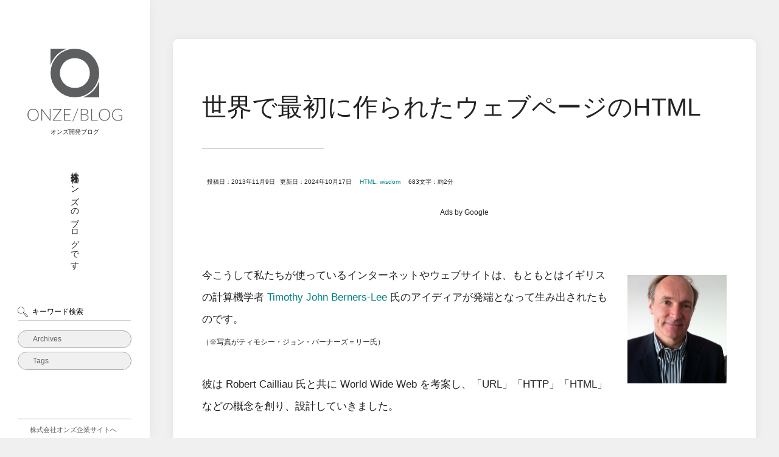

--- FILE ---
content_type: text/html; charset=UTF-8
request_url: https://on-ze.com/blog/2559
body_size: 11920
content:
<!DOCTYPE html>
<html lang="ja">
<head>
	<meta charset="UTF-8">
	<meta name="description" content="今こうして私たちが使っているインターネットやウェブサイトは、もともとはイギリスの計算機学者 Timothy John Berners-Lee 氏のアイディアが発端となって生み出されたものです。（※写真がティモシー・ジョン...">
	<meta name="format-detection" content="telephone=no,address=no,email=no">
		<meta name="theme-color" content="#ffffff">
	<meta name="thumbnail" content="https://on-ze.com/blog/wordpress/wp-content/themes/onze-blog-2024/icon/icon.png">
	<meta name="viewport" content="width=device-width,initial-scale=1.0,viewport-fit=cover">
			<meta name="twitter:card" content="summary_large_image">
		<meta name="twitter:site" content="@on_ze_com">
		<meta property="twitter:account_id" content="2276810360">
		<meta property="fb:admins" content="1549202991">
		<meta property="fb:app_id" content="1407502336166997">
		<meta property="og:description" content="今こうして私たちが使っているインターネットやウェブサイトは、もともとはイギリスの計算機学者 Timothy John Berners-Lee 氏のアイディアが発端となって生み出されたものです。（※写真がティモシー・ジョン...">
		<meta property="og:title" content="世界で最初に作られたウェブページのHTML">
		<meta property="og:url" content="https://on-ze.com/blog/2559">
					<meta property="og:image" content="https://on-ze.com/blog/wordpress/wp-content/themes/onze-blog-2024/inc/thumbnail/600x360x80-0618271395128aaab94a52d5d8ed63a4-tim-berners-lee-2012.png">
					<meta property="og:type" content="article">
		<meta property="og:site_name" content="ONZE">
				<link rel="canonical" href="https://on-ze.com/blog/2559">
		<link rel="icon" href="https://on-ze.com/blog/wordpress/wp-content/themes/onze-blog-2024/icon/favicon.ico">
	<link rel="apple-touch-icon" href="https://on-ze.com/blog/wordpress/wp-content/themes/onze-blog-2024/icon/icon.png">
	<link rel="alternate" type="application/rss+xml" href="https://on-ze.com/blog/feed">
	<link rel="dns-prefetch" href="//ajax.googleapis.com">
	<link rel="preload" href="https://on-ze.com/blog/wordpress/wp-content/themes/onze-blog-2024/style.min.css" as="style">
	<link rel="preload" href="//ajax.googleapis.com/ajax/libs/jquery/3.7.1/jquery.min.js" as="script">
	<link rel="preload" href="https://on-ze.com/blog/wordpress/wp-content/themes/onze-blog-2024/js/main.min.js" as="script">
			<link rel="preload" href="https://on-ze.com/blog/wordpress/wp-content/themes/onze-blog-2024/css/set-single.min.css" as="style">
		<link rel="preload" href="https://on-ze.com/blog/wordpress/wp-content/themes/onze-blog-2024/js/set-single.js" as="script">
		<link rel="stylesheet" href="https://on-ze.com/blog/wordpress/wp-content/themes/onze-blog-2024/style.min.css">
			<link rel="stylesheet" href="https://on-ze.com/blog/wordpress/wp-content/themes/onze-blog-2024/css/set-single.min.css">
			<link rel="alternate" title="oEmbed (JSON)" type="application/json+oembed" href="https://on-ze.com/blog/wp-json/oembed/1.0/embed?url=https%3A%2F%2Fon-ze.com%2Fblog%2F2559" />
<link rel="alternate" title="oEmbed (XML)" type="text/xml+oembed" href="https://on-ze.com/blog/wp-json/oembed/1.0/embed?url=https%3A%2F%2Fon-ze.com%2Fblog%2F2559&#038;format=xml" />
<style id='akismet-widget-style-inline-css'>

			.a-stats {
				--akismet-color-mid-green: #357b49;
				--akismet-color-white: #fff;
				--akismet-color-light-grey: #f6f7f7;

				max-width: 350px;
				width: auto;
			}

			.a-stats * {
				all: unset;
				box-sizing: border-box;
			}

			.a-stats strong {
				font-weight: 600;
			}

			.a-stats a.a-stats__link,
			.a-stats a.a-stats__link:visited,
			.a-stats a.a-stats__link:active {
				background: var(--akismet-color-mid-green);
				border: none;
				box-shadow: none;
				border-radius: 8px;
				color: var(--akismet-color-white);
				cursor: pointer;
				display: block;
				font-family: -apple-system, BlinkMacSystemFont, 'Segoe UI', 'Roboto', 'Oxygen-Sans', 'Ubuntu', 'Cantarell', 'Helvetica Neue', sans-serif;
				font-weight: 500;
				padding: 12px;
				text-align: center;
				text-decoration: none;
				transition: all 0.2s ease;
			}

			/* Extra specificity to deal with TwentyTwentyOne focus style */
			.widget .a-stats a.a-stats__link:focus {
				background: var(--akismet-color-mid-green);
				color: var(--akismet-color-white);
				text-decoration: none;
			}

			.a-stats a.a-stats__link:hover {
				filter: brightness(110%);
				box-shadow: 0 4px 12px rgba(0, 0, 0, 0.06), 0 0 2px rgba(0, 0, 0, 0.16);
			}

			.a-stats .count {
				color: var(--akismet-color-white);
				display: block;
				font-size: 1.5em;
				line-height: 1.4;
				padding: 0 13px;
				white-space: nowrap;
			}
		
/*# sourceURL=akismet-widget-style-inline-css */
</style>
<link rel="https://api.w.org/" href="https://on-ze.com/blog/wp-json/" /><link rel="alternate" title="JSON" type="application/json" href="https://on-ze.com/blog/wp-json/wp/v2/posts/2559" /><title>世界で最初に作られたウェブページのHTML | ONZE BLOG</title>
	<style id='global-styles-inline-css'>
:root{--wp--preset--aspect-ratio--square: 1;--wp--preset--aspect-ratio--4-3: 4/3;--wp--preset--aspect-ratio--3-4: 3/4;--wp--preset--aspect-ratio--3-2: 3/2;--wp--preset--aspect-ratio--2-3: 2/3;--wp--preset--aspect-ratio--16-9: 16/9;--wp--preset--aspect-ratio--9-16: 9/16;--wp--preset--color--black: #000000;--wp--preset--color--cyan-bluish-gray: #abb8c3;--wp--preset--color--white: #ffffff;--wp--preset--color--pale-pink: #f78da7;--wp--preset--color--vivid-red: #cf2e2e;--wp--preset--color--luminous-vivid-orange: #ff6900;--wp--preset--color--luminous-vivid-amber: #fcb900;--wp--preset--color--light-green-cyan: #7bdcb5;--wp--preset--color--vivid-green-cyan: #00d084;--wp--preset--color--pale-cyan-blue: #8ed1fc;--wp--preset--color--vivid-cyan-blue: #0693e3;--wp--preset--color--vivid-purple: #9b51e0;--wp--preset--gradient--vivid-cyan-blue-to-vivid-purple: linear-gradient(135deg,rgb(6,147,227) 0%,rgb(155,81,224) 100%);--wp--preset--gradient--light-green-cyan-to-vivid-green-cyan: linear-gradient(135deg,rgb(122,220,180) 0%,rgb(0,208,130) 100%);--wp--preset--gradient--luminous-vivid-amber-to-luminous-vivid-orange: linear-gradient(135deg,rgb(252,185,0) 0%,rgb(255,105,0) 100%);--wp--preset--gradient--luminous-vivid-orange-to-vivid-red: linear-gradient(135deg,rgb(255,105,0) 0%,rgb(207,46,46) 100%);--wp--preset--gradient--very-light-gray-to-cyan-bluish-gray: linear-gradient(135deg,rgb(238,238,238) 0%,rgb(169,184,195) 100%);--wp--preset--gradient--cool-to-warm-spectrum: linear-gradient(135deg,rgb(74,234,220) 0%,rgb(151,120,209) 20%,rgb(207,42,186) 40%,rgb(238,44,130) 60%,rgb(251,105,98) 80%,rgb(254,248,76) 100%);--wp--preset--gradient--blush-light-purple: linear-gradient(135deg,rgb(255,206,236) 0%,rgb(152,150,240) 100%);--wp--preset--gradient--blush-bordeaux: linear-gradient(135deg,rgb(254,205,165) 0%,rgb(254,45,45) 50%,rgb(107,0,62) 100%);--wp--preset--gradient--luminous-dusk: linear-gradient(135deg,rgb(255,203,112) 0%,rgb(199,81,192) 50%,rgb(65,88,208) 100%);--wp--preset--gradient--pale-ocean: linear-gradient(135deg,rgb(255,245,203) 0%,rgb(182,227,212) 50%,rgb(51,167,181) 100%);--wp--preset--gradient--electric-grass: linear-gradient(135deg,rgb(202,248,128) 0%,rgb(113,206,126) 100%);--wp--preset--gradient--midnight: linear-gradient(135deg,rgb(2,3,129) 0%,rgb(40,116,252) 100%);--wp--preset--font-size--small: 13px;--wp--preset--font-size--medium: 20px;--wp--preset--font-size--large: 36px;--wp--preset--font-size--x-large: 42px;--wp--preset--spacing--20: 0.44rem;--wp--preset--spacing--30: 0.67rem;--wp--preset--spacing--40: 1rem;--wp--preset--spacing--50: 1.5rem;--wp--preset--spacing--60: 2.25rem;--wp--preset--spacing--70: 3.38rem;--wp--preset--spacing--80: 5.06rem;--wp--preset--shadow--natural: 6px 6px 9px rgba(0, 0, 0, 0.2);--wp--preset--shadow--deep: 12px 12px 50px rgba(0, 0, 0, 0.4);--wp--preset--shadow--sharp: 6px 6px 0px rgba(0, 0, 0, 0.2);--wp--preset--shadow--outlined: 6px 6px 0px -3px rgb(255, 255, 255), 6px 6px rgb(0, 0, 0);--wp--preset--shadow--crisp: 6px 6px 0px rgb(0, 0, 0);}:where(.is-layout-flex){gap: 0.5em;}:where(.is-layout-grid){gap: 0.5em;}body .is-layout-flex{display: flex;}.is-layout-flex{flex-wrap: wrap;align-items: center;}.is-layout-flex > :is(*, div){margin: 0;}body .is-layout-grid{display: grid;}.is-layout-grid > :is(*, div){margin: 0;}:where(.wp-block-columns.is-layout-flex){gap: 2em;}:where(.wp-block-columns.is-layout-grid){gap: 2em;}:where(.wp-block-post-template.is-layout-flex){gap: 1.25em;}:where(.wp-block-post-template.is-layout-grid){gap: 1.25em;}.has-black-color{color: var(--wp--preset--color--black) !important;}.has-cyan-bluish-gray-color{color: var(--wp--preset--color--cyan-bluish-gray) !important;}.has-white-color{color: var(--wp--preset--color--white) !important;}.has-pale-pink-color{color: var(--wp--preset--color--pale-pink) !important;}.has-vivid-red-color{color: var(--wp--preset--color--vivid-red) !important;}.has-luminous-vivid-orange-color{color: var(--wp--preset--color--luminous-vivid-orange) !important;}.has-luminous-vivid-amber-color{color: var(--wp--preset--color--luminous-vivid-amber) !important;}.has-light-green-cyan-color{color: var(--wp--preset--color--light-green-cyan) !important;}.has-vivid-green-cyan-color{color: var(--wp--preset--color--vivid-green-cyan) !important;}.has-pale-cyan-blue-color{color: var(--wp--preset--color--pale-cyan-blue) !important;}.has-vivid-cyan-blue-color{color: var(--wp--preset--color--vivid-cyan-blue) !important;}.has-vivid-purple-color{color: var(--wp--preset--color--vivid-purple) !important;}.has-black-background-color{background-color: var(--wp--preset--color--black) !important;}.has-cyan-bluish-gray-background-color{background-color: var(--wp--preset--color--cyan-bluish-gray) !important;}.has-white-background-color{background-color: var(--wp--preset--color--white) !important;}.has-pale-pink-background-color{background-color: var(--wp--preset--color--pale-pink) !important;}.has-vivid-red-background-color{background-color: var(--wp--preset--color--vivid-red) !important;}.has-luminous-vivid-orange-background-color{background-color: var(--wp--preset--color--luminous-vivid-orange) !important;}.has-luminous-vivid-amber-background-color{background-color: var(--wp--preset--color--luminous-vivid-amber) !important;}.has-light-green-cyan-background-color{background-color: var(--wp--preset--color--light-green-cyan) !important;}.has-vivid-green-cyan-background-color{background-color: var(--wp--preset--color--vivid-green-cyan) !important;}.has-pale-cyan-blue-background-color{background-color: var(--wp--preset--color--pale-cyan-blue) !important;}.has-vivid-cyan-blue-background-color{background-color: var(--wp--preset--color--vivid-cyan-blue) !important;}.has-vivid-purple-background-color{background-color: var(--wp--preset--color--vivid-purple) !important;}.has-black-border-color{border-color: var(--wp--preset--color--black) !important;}.has-cyan-bluish-gray-border-color{border-color: var(--wp--preset--color--cyan-bluish-gray) !important;}.has-white-border-color{border-color: var(--wp--preset--color--white) !important;}.has-pale-pink-border-color{border-color: var(--wp--preset--color--pale-pink) !important;}.has-vivid-red-border-color{border-color: var(--wp--preset--color--vivid-red) !important;}.has-luminous-vivid-orange-border-color{border-color: var(--wp--preset--color--luminous-vivid-orange) !important;}.has-luminous-vivid-amber-border-color{border-color: var(--wp--preset--color--luminous-vivid-amber) !important;}.has-light-green-cyan-border-color{border-color: var(--wp--preset--color--light-green-cyan) !important;}.has-vivid-green-cyan-border-color{border-color: var(--wp--preset--color--vivid-green-cyan) !important;}.has-pale-cyan-blue-border-color{border-color: var(--wp--preset--color--pale-cyan-blue) !important;}.has-vivid-cyan-blue-border-color{border-color: var(--wp--preset--color--vivid-cyan-blue) !important;}.has-vivid-purple-border-color{border-color: var(--wp--preset--color--vivid-purple) !important;}.has-vivid-cyan-blue-to-vivid-purple-gradient-background{background: var(--wp--preset--gradient--vivid-cyan-blue-to-vivid-purple) !important;}.has-light-green-cyan-to-vivid-green-cyan-gradient-background{background: var(--wp--preset--gradient--light-green-cyan-to-vivid-green-cyan) !important;}.has-luminous-vivid-amber-to-luminous-vivid-orange-gradient-background{background: var(--wp--preset--gradient--luminous-vivid-amber-to-luminous-vivid-orange) !important;}.has-luminous-vivid-orange-to-vivid-red-gradient-background{background: var(--wp--preset--gradient--luminous-vivid-orange-to-vivid-red) !important;}.has-very-light-gray-to-cyan-bluish-gray-gradient-background{background: var(--wp--preset--gradient--very-light-gray-to-cyan-bluish-gray) !important;}.has-cool-to-warm-spectrum-gradient-background{background: var(--wp--preset--gradient--cool-to-warm-spectrum) !important;}.has-blush-light-purple-gradient-background{background: var(--wp--preset--gradient--blush-light-purple) !important;}.has-blush-bordeaux-gradient-background{background: var(--wp--preset--gradient--blush-bordeaux) !important;}.has-luminous-dusk-gradient-background{background: var(--wp--preset--gradient--luminous-dusk) !important;}.has-pale-ocean-gradient-background{background: var(--wp--preset--gradient--pale-ocean) !important;}.has-electric-grass-gradient-background{background: var(--wp--preset--gradient--electric-grass) !important;}.has-midnight-gradient-background{background: var(--wp--preset--gradient--midnight) !important;}.has-small-font-size{font-size: var(--wp--preset--font-size--small) !important;}.has-medium-font-size{font-size: var(--wp--preset--font-size--medium) !important;}.has-large-font-size{font-size: var(--wp--preset--font-size--large) !important;}.has-x-large-font-size{font-size: var(--wp--preset--font-size--x-large) !important;}
/*# sourceURL=global-styles-inline-css */
</style>
</head>
<body class="wp-singular post-template-default single single-post postid-2559 single-format-standard wp-theme-onze-blog-2024 hfeed site">
	<div id="branding" class="site-branding"></div>
		<header id="header" class="site-header">
		<div id="header-logo" class="header-logo">
			<p class="site-title"><a href="https://on-ze.com/blog"><span><i>ONZE/BLOG</i>オンズ開発ブログ</span></a></p>
			<p class="site-description"><span>株式会社オンズのブログです</span></p>
		</div>
		
				<nav id="header-navi" class="nav header-navi">
			<div class="navi-inner">
				<ul class="navi-01">
					<li class="menu-item menu-item-type-post_type menu-item-object-page menu-item-11129"><a href="https://on-ze.com/blog/about">オンズのブログについて</a></li>
<li class="menu-item menu-item-type-post_type menu-item-object-page menu-item-11128"><a href="https://on-ze.com/blog/advert">広告掲載について</a></li>
<li class="menu-item menu-item-type-post_type menu-item-object-page menu-item-11127"><a href="https://on-ze.com/blog/contact">お問い合わせについて</a></li>
									</ul>
								<div id="header-search">
					<form name="searchform" method="get" action="https://on-ze.com/blog/" role="search">
						<label for="search-input" class="empty">キーワード検索</label>
						<input type="text" id="search-input" title="キーワード検索" name="s" value="キーワード検索" onclick="document.searchform.s.value=''" onkeypress="" accesskey="q" tabindex="0">
					</form>
				</div>
								<div id="header-selector" class="archives-selector">
					<div class="table-cell">
						<label for="archive-dropdown" class="empty">月を選択</label>
						<select id="archive-dropdown" name="archive-dropdown" onchange='document.location.href=this.options[this.selectedIndex].value;' tabindex="0" title="月を選択">
							<option value="" selected="selected">月を選択</option>
								<option value='https://on-ze.com/blog/date/2025/03'> 2025年3月 &nbsp;(3)</option>
	<option value='https://on-ze.com/blog/date/2024/11'> 2024年11月 &nbsp;(21)</option>
	<option value='https://on-ze.com/blog/date/2024/10'> 2024年10月 &nbsp;(18)</option>
	<option value='https://on-ze.com/blog/date/2024/09'> 2024年9月 &nbsp;(4)</option>
	<option value='https://on-ze.com/blog/date/2024/08'> 2024年8月 &nbsp;(6)</option>
	<option value='https://on-ze.com/blog/date/2024/06'> 2024年6月 &nbsp;(18)</option>
	<option value='https://on-ze.com/blog/date/2024/05'> 2024年5月 &nbsp;(2)</option>
	<option value='https://on-ze.com/blog/date/2024/02'> 2024年2月 &nbsp;(9)</option>
	<option value='https://on-ze.com/blog/date/2023/06'> 2023年6月 &nbsp;(3)</option>
	<option value='https://on-ze.com/blog/date/2022/11'> 2022年11月 &nbsp;(8)</option>
	<option value='https://on-ze.com/blog/date/2022/01'> 2022年1月 &nbsp;(4)</option>
	<option value='https://on-ze.com/blog/date/2021/12'> 2021年12月 &nbsp;(14)</option>
	<option value='https://on-ze.com/blog/date/2021/11'> 2021年11月 &nbsp;(16)</option>
	<option value='https://on-ze.com/blog/date/2021/10'> 2021年10月 &nbsp;(7)</option>
	<option value='https://on-ze.com/blog/date/2021/09'> 2021年9月 &nbsp;(12)</option>
	<option value='https://on-ze.com/blog/date/2021/02'> 2021年2月 &nbsp;(7)</option>
	<option value='https://on-ze.com/blog/date/2020/07'> 2020年7月 &nbsp;(6)</option>
	<option value='https://on-ze.com/blog/date/2019/12'> 2019年12月 &nbsp;(7)</option>
	<option value='https://on-ze.com/blog/date/2019/10'> 2019年10月 &nbsp;(5)</option>
	<option value='https://on-ze.com/blog/date/2019/03'> 2019年3月 &nbsp;(5)</option>
	<option value='https://on-ze.com/blog/date/2019/01'> 2019年1月 &nbsp;(6)</option>
	<option value='https://on-ze.com/blog/date/2018/02'> 2018年2月 &nbsp;(8)</option>
	<option value='https://on-ze.com/blog/date/2018/01'> 2018年1月 &nbsp;(28)</option>
	<option value='https://on-ze.com/blog/date/2017/12'> 2017年12月 &nbsp;(21)</option>
	<option value='https://on-ze.com/blog/date/2017/11'> 2017年11月 &nbsp;(4)</option>
	<option value='https://on-ze.com/blog/date/2017/08'> 2017年8月 &nbsp;(8)</option>
	<option value='https://on-ze.com/blog/date/2017/04'> 2017年4月 &nbsp;(5)</option>
	<option value='https://on-ze.com/blog/date/2017/03'> 2017年3月 &nbsp;(3)</option>
	<option value='https://on-ze.com/blog/date/2016/12'> 2016年12月 &nbsp;(4)</option>
	<option value='https://on-ze.com/blog/date/2016/10'> 2016年10月 &nbsp;(5)</option>
	<option value='https://on-ze.com/blog/date/2016/08'> 2016年8月 &nbsp;(19)</option>
	<option value='https://on-ze.com/blog/date/2016/04'> 2016年4月 &nbsp;(1)</option>
	<option value='https://on-ze.com/blog/date/2016/01'> 2016年1月 &nbsp;(27)</option>
	<option value='https://on-ze.com/blog/date/2015/12'> 2015年12月 &nbsp;(16)</option>
	<option value='https://on-ze.com/blog/date/2015/11'> 2015年11月 &nbsp;(28)</option>
	<option value='https://on-ze.com/blog/date/2015/10'> 2015年10月 &nbsp;(30)</option>
	<option value='https://on-ze.com/blog/date/2015/09'> 2015年9月 &nbsp;(14)</option>
	<option value='https://on-ze.com/blog/date/2015/08'> 2015年8月 &nbsp;(8)</option>
	<option value='https://on-ze.com/blog/date/2015/07'> 2015年7月 &nbsp;(20)</option>
	<option value='https://on-ze.com/blog/date/2015/06'> 2015年6月 &nbsp;(17)</option>
	<option value='https://on-ze.com/blog/date/2015/05'> 2015年5月 &nbsp;(16)</option>
	<option value='https://on-ze.com/blog/date/2015/04'> 2015年4月 &nbsp;(19)</option>
	<option value='https://on-ze.com/blog/date/2015/03'> 2015年3月 &nbsp;(22)</option>
	<option value='https://on-ze.com/blog/date/2015/02'> 2015年2月 &nbsp;(13)</option>
	<option value='https://on-ze.com/blog/date/2015/01'> 2015年1月 &nbsp;(12)</option>
	<option value='https://on-ze.com/blog/date/2014/12'> 2014年12月 &nbsp;(13)</option>
	<option value='https://on-ze.com/blog/date/2014/11'> 2014年11月 &nbsp;(14)</option>
	<option value='https://on-ze.com/blog/date/2014/10'> 2014年10月 &nbsp;(14)</option>
	<option value='https://on-ze.com/blog/date/2014/09'> 2014年9月 &nbsp;(21)</option>
	<option value='https://on-ze.com/blog/date/2014/08'> 2014年8月 &nbsp;(16)</option>
	<option value='https://on-ze.com/blog/date/2014/07'> 2014年7月 &nbsp;(13)</option>
	<option value='https://on-ze.com/blog/date/2014/06'> 2014年6月 &nbsp;(10)</option>
	<option value='https://on-ze.com/blog/date/2014/05'> 2014年5月 &nbsp;(16)</option>
	<option value='https://on-ze.com/blog/date/2014/04'> 2014年4月 &nbsp;(17)</option>
	<option value='https://on-ze.com/blog/date/2014/03'> 2014年3月 &nbsp;(23)</option>
	<option value='https://on-ze.com/blog/date/2014/02'> 2014年2月 &nbsp;(23)</option>
	<option value='https://on-ze.com/blog/date/2014/01'> 2014年1月 &nbsp;(24)</option>
	<option value='https://on-ze.com/blog/date/2013/12'> 2013年12月 &nbsp;(23)</option>
	<option value='https://on-ze.com/blog/date/2013/11'> 2013年11月 &nbsp;(25)</option>
	<option value='https://on-ze.com/blog/date/2009/01'> 2009年1月 &nbsp;(2)</option>
	<option value='https://on-ze.com/blog/date/2008/11'> 2008年11月 &nbsp;(9)</option>
						</select>
						<button class="button">Archives</button>
					</div>
					<div class="table-cell">
													<label for="tag-dropdown" class="empty">タグを選択</label>
							<select id="tag-dropdown" name="tag-dropdown" onchange='document.location.href=this.options[this.selectedIndex].value;' tabindex="0" title="タグを選択">
								<option value="" selected="selected">タグを選択</option>
																<option value="https://on-ze.com/blog/tag/htaccess">.htaccess (17)</option>
																<option value="https://on-ze.com/blog/tag/ads">ADS (68)</option>
																<option value="https://on-ze.com/blog/tag/ai">AI (2)</option>
																<option value="https://on-ze.com/blog/tag/android">Android (3)</option>
																<option value="https://on-ze.com/blog/tag/api">API (10)</option>
																<option value="https://on-ze.com/blog/tag/app">App (10)</option>
																<option value="https://on-ze.com/blog/tag/apple">Apple (2)</option>
																<option value="https://on-ze.com/blog/tag/book">book (2)</option>
																<option value="https://on-ze.com/blog/tag/css">CSS (97)</option>
																<option value="https://on-ze.com/blog/tag/design">Design (49)</option>
																<option value="https://on-ze.com/blog/tag/dtp">DTP (2)</option>
																<option value="https://on-ze.com/blog/tag/font">Font (25)</option>
																<option value="https://on-ze.com/blog/tag/google">Google (4)</option>
																<option value="https://on-ze.com/blog/tag/html">HTML (77)</option>
																<option value="https://on-ze.com/blog/tag/icon">Icon (11)</option>
																<option value="https://on-ze.com/blog/tag/illustlator">Illustlator (17)</option>
																<option value="https://on-ze.com/blog/tag/internet-explorer">Internet Explorer (1)</option>
																<option value="https://on-ze.com/blog/tag/ios">iOS (19)</option>
																<option value="https://on-ze.com/blog/tag/ipad">iPad (7)</option>
																<option value="https://on-ze.com/blog/tag/iphone">iPhone (18)</option>
																<option value="https://on-ze.com/blog/tag/item">Item (4)</option>
																<option value="https://on-ze.com/blog/tag/javascript">JavaScript (68)</option>
																<option value="https://on-ze.com/blog/tag/jquery">jQuery (98)</option>
																<option value="https://on-ze.com/blog/tag/mac">Mac (17)</option>
																<option value="https://on-ze.com/blog/tag/mail">mail (6)</option>
																<option value="https://on-ze.com/blog/tag/mysql">MySQL (2)</option>
																<option value="https://on-ze.com/blog/tag/news">NEWS (10)</option>
																<option value="https://on-ze.com/blog/tag/photoshop">PhotoShop (9)</option>
																<option value="https://on-ze.com/blog/tag/php">PHP (38)</option>
																<option value="https://on-ze.com/blog/tag/seo">SEO (26)</option>
																<option value="https://on-ze.com/blog/tag/server">Server (1)</option>
																<option value="https://on-ze.com/blog/tag/service">Service (4)</option>
																<option value="https://on-ze.com/blog/tag/slack">Slack (1)</option>
																<option value="https://on-ze.com/blog/tag/twitter">Twitter (1)</option>
																<option value="https://on-ze.com/blog/tag/windows">Windows (1)</option>
																<option value="https://on-ze.com/blog/tag/wisdom">wisdom (76)</option>
																<option value="https://on-ze.com/blog/tag/wordpress">WordPress (184)</option>
																<option value="https://on-ze.com/blog/tag/wordpress-plugins">WordPress Plugins (32)</option>
																<option value="https://on-ze.com/blog/tag/works">Works (5)</option>
																<option value="https://on-ze.com/blog/tag/youtube">YouTube (1)</option>
															</select>
												<button class="button">Tags</button>
					</div>
				</div>
								<div id="header-util" class="header-utility">
					<ul>
						<li><a href="https://on-ze.com"><i>ONZE</i>株式会社オンズ企業サイトへ</a></li>
					</ul>
				</div>
			</div>
		</nav>
				<button class="navi-toggle" tabindex="0" accesskey="m" data-mt-duration="600"><span></span><i>Menu</i></button>
	</header>
		<main id="main" class="site-main">
<article id="post-2559" class="article post-2559 post type-post status-publish format-standard hentry category-blog tag-html tag-wisdom">
	<div class="inner" data-width="">
		<div class="breadcrumbs">
	<ul>
		<li><a href="https://on-ze.com">株式会社オンズ</a></li>
	<li><a href="https://on-ze.com/blog">開発ブログ</a></li>
		<li>世界で最初に作られたウェブページのHTML</li>
		</ul>
</div>
	
	
			
			<div class="entry-title post-title">
				<h1 class="title">世界で最初に作られたウェブページのHTML</h1>
			</div>
			<div class="entry-meta post-meta">
				<ul>
					<li class="entry-date date">
						<span class="published">
							<time datetime="2013-11-09T13:20:20+09:00">投稿日：2013年11月9日</time>
						</span>
						<span class="updated">
							<time datetime="2024-10-17T14:37:36+09:00">更新日：2024年10月17日</time>
						</span>
					</li>
										<li class="entry-tags tags"><a href="https://on-ze.com/blog/tag/html" rel="tag">HTML</a>, <a href="https://on-ze.com/blog/tag/wisdom" rel="tag">wisdom</a></li>					<li class="entry-time">
						683文字：約2分</li>
					<li class="bookmark"><a href="https://on-ze.com/blog/2559" rel="bookmark">https://on-ze.com/blog/2559</a></li>
									</ul>
			</div>
	
	
			<div class="ads post-ads">
				<p>Ads by Google</p>
				<ins class="adsbygoogle" style="display:block" data-ad-client="ca-pub-8278675107749753" data-ad-slot="6734870423" data-ad-format="auto"></ins>
			</div>
		
			<div class="entry-content post-content">
				<p class="right"><img decoding="async" src="https://on-ze.com/blog/wordpress/wp-content/uploads/2013/11/tim-berners-lee-2012.jpg" alt="IMG_8203" width="163" height="178" class="right"></p>
<p>今こうして私たちが使っているインターネットやウェブサイトは、もともとはイギリスの計算機学者 <b>Timothy John Berners-Lee</b> 氏のアイディアが発端となって生み出されたものです。<br />
<span class="small">（※写真がティモシー・ジョン・バーナーズ＝リー氏）</span></p>
<p>彼は Robert Cailliau 氏と共に World Wide Web を考案し、「URL」「HTTP」「HTML」などの概念を創り、設計していきました。</p>
<p>今日ここで紹介するのは、彼が世界で最初に作ったウェブページです。</p>
<p>一時はWWW上から削除されましたが、現在この「世界最初のウェブページ」は完全に復元され、以下のリンク先から閲覧することができます。<br />
オンライン上の貴重な記念碑ですね。</p>
<blockquote>
<p><a href="http://www.w3.org/History/19921103-hypertext/hypertext/WWW/TheProject.html" target="_blank" rel="nofollow noopener noreferrer">World Wide Web</a></p>
</blockquote>
<p>ページのHTMLを見てまず目に付くのは、HTMLタグがすべて大文字であること！</p>
<p>そして「NEXTID」という未知の要素も気になりますし、今となっては懐かしい「NAME」属性が頻繁に使われていることが時代を感じさせます。</p>
<p>また文章中には「Everything there is online about W3 is linked directly or indirectly to this document.」との記述がありますが、これは訳すと「オンライン上にあるすべてのものは、直接的であれ間接的であれ、すべてこのページに繋がっている」という意味。<br />
ちょっと感動しますね。</p>
<blockquote>
<p><a href="http://www.w3.org/History/19921103-hypertext/hypertext/WWW/TheProject.html" target="_blank" rel="nofollow noopener noreferrer">World Wide Web</a></p>
</blockquote>
							</div>
			
			<div class="post-banner contact-banner">
				<a href="https://on-ze.com/contact">
					<i class="icon"></i>
					<span class="text">
						<img src="https://on-ze.com/blog/wordpress/wp-content/themes/onze-blog-2024/images/text-contact-white.svg" alt="Contact Us" width="240" height="30" loading="lazy">
					ウェブサイトでお困りのときはオンズにお任せください！</span>
					<span class="arrow"></span>
				</a>
			</div>
	
	
			<div class="post-author">
								<dl>
					<dt>
						<span class="author-avatar">
							<img src="https://on-ze.com/blog/wordpress/wp-content/uploads/2024/09/icon-darkgreen-200x200.png" alt="カスタムアバター" class="lazyload" loading="lazy" width="200" height="200">
						</span>
					</dt>
					<dd class="name">
						<span class="n">
							<i>ONZE</i>
							<span class="family-name">株式会社</span>
							<span class="given-name">オンズ</span>
						</span>
					</dd>
					<dd class="description"><p>株式会社オンズ制作チーム。<br />
ウェブサイト制作、デザイン制作でお悩みの際はお気軽にご相談ください。</p>
</dd>
					<dd class="url"><a href="https://on-ze.com" target="_blank">https://on-ze.com</a></dd>
				</dl>
			</div>
	
	
				
						<h2>こちらの記事もいかがですか？</h2>
			<p><strong>アナタにオススメ！　同じカテゴリーの他の記事です。</strong></p>
			<div class="related-posts">
				<ul>
					
					<li>
						<a href="https://on-ze.com/blog/8136">
							<span class="thumbnail">
								<picture>
									<img src="[data-uri]" data-src="https://on-ze.com/blog/wordpress/wp-content/themes/onze-blog-2024/inc/thumbnail/600x360x80-7b84661a47b94014ea21f9c1a78873a8-thumbnail.png" alt="【HTML5 + jQuery】音声ファイルの再生／停止を制御するボタン：サムネイル" width="300" height="240" class="lazyload">
								</picture>
							</span>
							<span class="title">【HTML5 + jQuery】音声ファイルの再生／停止を制御するボタン</span>
						</a>
					</li>
					
					<li>
						<a href="https://on-ze.com/blog/360">
							<span class="thumbnail">
								<picture>
									<img src="[data-uri]" data-src="https://on-ze.com/blog/wordpress/wp-content/themes/onze-blog-2024/inc/thumbnail/600x360x80-934d718be056406cb1957843256711cc-badge_html5.png" alt="【HTML5】html 要素。：サムネイル" width="300" height="240" class="lazyload">
								</picture>
							</span>
							<span class="title">【HTML5】html 要素。</span>
						</a>
					</li>
					
					<li>
						<a href="https://on-ze.com/blog/291">
							<span class="thumbnail">
								<picture>
									<img src="[data-uri]" data-src="https://on-ze.com/blog/wordpress/wp-content/themes/onze-blog-2024/inc/thumbnail/600x360x80-7b84661a47b94014ea21f9c1a78873a8-thumbnail.png" alt="12星座のシンボルマーク文字コード早見表。：サムネイル" width="300" height="240" class="lazyload">
								</picture>
							</span>
							<span class="title">12星座のシンボルマーク文字コード早見表。</span>
						</a>
					</li>
								</ul>
			</div>
						<div class="related-posts">
				<p><strong>よく読まれている人気の記事です。</strong></p>
			<ul>
							<li>
					<a href="https://on-ze.com/blog/10652">
						<span class="thumbnail">
							<picture>
								<img src="[data-uri]" data-src="https://on-ze.com/blog/wordpress/wp-content/themes/onze-blog-2024/inc/thumbnail/600x360x80-71cafe15e46b6c023c0a54fe0228ead0-acf-problems-02.png" alt="マット・マレンウェグ氏（WordPress.org）による『Advanced Custom Fields 乗っ取り事件』のまとめ：サムネイル" width="300" height="240" class="lazyload">
							</picture>
						</span>
						<span class="title">マット・マレンウェグ氏（WordPress.org）による『Advanced Custom Fields 乗っ取り事件』のまとめ</span>
					</a>
				</li>
							<li>
					<a href="https://on-ze.com/blog/8245">
						<span class="thumbnail">
							<picture>
								<img src="[data-uri]" data-src="https://on-ze.com/blog/wordpress/wp-content/themes/onze-blog-2024/inc/thumbnail/600x360x80-7b84661a47b94014ea21f9c1a78873a8-thumbnail.png" alt="こんなウェブ系フリーランスには仕事を任せられない！：サムネイル" width="300" height="240" class="lazyload">
							</picture>
						</span>
						<span class="title">こんなウェブ系フリーランスには仕事を任せられない！</span>
					</a>
				</li>
							<li>
					<a href="https://on-ze.com/blog/3538">
						<span class="thumbnail">
							<picture>
								<img src="[data-uri]" data-src="https://on-ze.com/blog/wordpress/wp-content/themes/onze-blog-2024/inc/thumbnail/600x360x80-b9d8188b8fbabe8adf79fbdd200c9586-electroharmonix-a.png" alt="【Font】日本人ならゲシュタルト崩壊必至のフォント［Electroharmonix］が話題になっています。：サムネイル" width="300" height="240" class="lazyload">
							</picture>
						</span>
						<span class="title">【Font】日本人ならゲシュタルト崩壊必至のフォント［Electroharmonix］が話題になっています。</span>
					</a>
				</li>
						</ul>
			</div>
											
		
						<div class="ads post-ads">
				<p>Ads by Google</p>
				<ul>
					<li>
					<ins class="adsbygoogle" style="display:block" data-ad-client="ca-pub-8278675107749753" data-ad-slot="8720296826" data-ad-format="auto"></ins>
					</li>
					<li>
										<ins class="adsbygoogle" style="display:block" data-ad-client="ca-pub-8278675107749753" data-ad-slot="9790690820" data-ad-format="auto"></ins>
					</li>
				</ul>
			</div>
				
	
			
		</div>
	</article>

	



</main>

<footer id="footer">
	<div class="inner" data-width="max">
		<div id="footer-tags" class="tags">
			<ul>
			<li><a href="https://on-ze.com/blog/tag/htaccess">.htaccess（17）</a></li><li><a href="https://on-ze.com/blog/tag/ads">ADS（68）</a></li><li><a href="https://on-ze.com/blog/tag/ai">AI（2）</a></li><li><a href="https://on-ze.com/blog/tag/android">Android（3）</a></li><li><a href="https://on-ze.com/blog/tag/api">API（10）</a></li><li><a href="https://on-ze.com/blog/tag/app">App（10）</a></li><li><a href="https://on-ze.com/blog/tag/apple">Apple（2）</a></li><li><a href="https://on-ze.com/blog/tag/book">book（2）</a></li><li><a href="https://on-ze.com/blog/tag/css">CSS（97）</a></li><li><a href="https://on-ze.com/blog/tag/design">Design（49）</a></li><li><a href="https://on-ze.com/blog/tag/dtp">DTP（2）</a></li><li><a href="https://on-ze.com/blog/tag/font">Font（25）</a></li><li><a href="https://on-ze.com/blog/tag/google">Google（4）</a></li><li><a href="https://on-ze.com/blog/tag/html">HTML（77）</a></li><li><a href="https://on-ze.com/blog/tag/icon">Icon（11）</a></li><li><a href="https://on-ze.com/blog/tag/illustlator">Illustlator（17）</a></li><li><a href="https://on-ze.com/blog/tag/internet-explorer">Internet Explorer（1）</a></li><li><a href="https://on-ze.com/blog/tag/ios">iOS（19）</a></li><li><a href="https://on-ze.com/blog/tag/ipad">iPad（7）</a></li><li><a href="https://on-ze.com/blog/tag/iphone">iPhone（18）</a></li><li><a href="https://on-ze.com/blog/tag/item">Item（4）</a></li><li><a href="https://on-ze.com/blog/tag/javascript">JavaScript（68）</a></li><li><a href="https://on-ze.com/blog/tag/jquery">jQuery（98）</a></li><li><a href="https://on-ze.com/blog/tag/mac">Mac（17）</a></li><li><a href="https://on-ze.com/blog/tag/mail">mail（6）</a></li><li><a href="https://on-ze.com/blog/tag/mysql">MySQL（2）</a></li><li><a href="https://on-ze.com/blog/tag/news">NEWS（10）</a></li><li><a href="https://on-ze.com/blog/tag/photoshop">PhotoShop（9）</a></li><li><a href="https://on-ze.com/blog/tag/php">PHP（38）</a></li><li><a href="https://on-ze.com/blog/tag/seo">SEO（26）</a></li><li><a href="https://on-ze.com/blog/tag/server">Server（1）</a></li><li><a href="https://on-ze.com/blog/tag/service">Service（4）</a></li><li><a href="https://on-ze.com/blog/tag/slack">Slack（1）</a></li><li><a href="https://on-ze.com/blog/tag/twitter">Twitter（1）</a></li><li><a href="https://on-ze.com/blog/tag/windows">Windows（1）</a></li><li><a href="https://on-ze.com/blog/tag/wisdom">wisdom（76）</a></li><li><a href="https://on-ze.com/blog/tag/wordpress">WordPress（184）</a></li><li><a href="https://on-ze.com/blog/tag/wordpress-plugins">WordPress Plugins（32）</a></li><li><a href="https://on-ze.com/blog/tag/works">Works（5）</a></li><li><a href="https://on-ze.com/blog/tag/youtube">YouTube（1）</a></li>			</ul>
		</div>
						<div id="site-info" class="site-info">
			<small translate="no">&copy; 2011 - 2026 ONZE.</small>
		</div>
			</div>
</footer>
	<script src="//ajax.googleapis.com/ajax/libs/jquery/3.7.1/jquery.min.js"></script>
		<script src="https://on-ze.com/blog/wordpress/wp-content/themes/onze-blog-2024/js/main.min.js" defer="defer"></script>
				<script src="https://on-ze.com/blog/wordpress/wp-content/themes/onze-blog-2024/js/set-single.js" defer="defer"></script>
				<script>
			document.addEventListener('DOMContentLoaded', function() {
				if (document.querySelector('.slider-container') || document.querySelector('.carousel-container')) {
					
					const cssLink = document.createElement('link');
					cssLink.rel = 'stylesheet';
					cssLink.href = 'https://on-ze.com/blog/wordpress/wp-content/themes/onze-blog-2024/css/set-slider.css';
					document.head.appendChild(cssLink);
					
					const swiperJs = document.createElement('script');
					swiperJs.src = '//cdn.jsdelivr.net/npm/swiper@11/swiper-bundle.min.js';
					swiperJs.async = true;
					document.body.appendChild(swiperJs);
					
					const jsScript = document.createElement('script');
					jsScript.src = 'https://on-ze.com/blog/wordpress/wp-content/themes/onze-blog-2024/js/set-slider.js';
					jsScript.async = true;
					document.body.appendChild(jsScript);
				}
			});
		</script>
		
	
		<script>
		let adScriptAdded = false;
		window.addEventListener('scroll', function() {
			if (!adScriptAdded && window.scrollY > 50) { // 50px以上スクロールしたらスクリプト追加
				const adScript = document.createElement('script');
				adScript.src = 'https://pagead2.googlesyndication.com/pagead/js/adsbygoogle.js?client=ca-pub-8278675107749753';
				adScript.async = true;
				adScript.defer = true;
				// スクリプトが読み込まれた後に広告を表示
				adScript.onload = function() {
					setTimeout(() => {
						document.querySelectorAll('ins.adsbygoogle').forEach(ad => {
							if (!ad.hasAttribute('data-adsbygoogle-status')) {
								(adsbygoogle = window.adsbygoogle || []).push({});
							}
						});
					}, 1000);
				};
		
				document.body.appendChild(adScript);
				adScriptAdded = true;
			}
		});
	</script>
	<script type="speculationrules">
{"prefetch":[{"source":"document","where":{"and":[{"href_matches":"/blog/*"},{"not":{"href_matches":["/blog/wordpress/wp-*.php","/blog/wordpress/wp-admin/*","/blog/wordpress/wp-content/uploads/*","/blog/wordpress/wp-content/*","/blog/wordpress/wp-content/plugins/*","/blog/wordpress/wp-content/themes/onze-blog-2024/*","/blog/*\\?(.+)"]}},{"not":{"selector_matches":"a[rel~=\"nofollow\"]"}},{"not":{"selector_matches":".no-prefetch, .no-prefetch a"}}]},"eagerness":"conservative"}]}
</script>
<script src="https://on-ze.com/blog/wordpress/wp-content/plugins/table-of-contents-plus/front.min.js" id="toc-front-js"></script>
<script id="wp_slimstat-js-extra">
var SlimStatParams = {"ajaxurl":"https://on-ze.com/blog/wordpress/wp-admin/admin-ajax.php","baseurl":"/blog","dnt":"noslimstat,ab-item","ci":"YTo0OntzOjEyOiJjb250ZW50X3R5cGUiO3M6NDoicG9zdCI7czo4OiJjYXRlZ29yeSI7czo2OiIxLDQsMTAiO3M6MTA6ImNvbnRlbnRfaWQiO2k6MjU1OTtzOjY6ImF1dGhvciI7czo0OiJvbnplIjt9.112b0812794d37245a845ad1ca37372d"};
//# sourceURL=wp_slimstat-js-extra
</script>
<script defer src="https://on-ze.com/blog/wordpress/wp-content/plugins/wp-slimstat/wp-slimstat.min.js" id="wp_slimstat-js"></script>
<script src="https://on-ze.com/blog/wordpress/wp-includes/js/comment-reply.min.js" id="comment-reply-js" async data-wp-strategy="async" fetchpriority="low"></script>
	<script type="application/ld+json">
	{
		"@context":"http://schema.org",
		"@type":"WebSite",
		"name":"ONZE BLOG",
		"url":"https://on-ze.com/blog",
		"image":{
			"@type":"ImageObject",
			"url":"https://on-ze.com/blog/wordpress/wp-content/themes/onze-blog-2024/icon/icon.png",
			"height":1200,
			"width":1200},
		"sameAs":[
			"https://twitter.com/on_ze_com",
			"https://www.facebook.com/株式会社-オンズ-473691596016331"],
		"author":{
			"@type":"Organization",
			"name":"株式会社オンズ",
			"image": "https://on-ze.com/blog/wordpress/wp-content/themes/onze-blog-2024/icon/icon.png",
			"url":"https://on-ze.com",
			"email":"&#105;nfo&#64;&#111;&#110;-z&#101;&#46;co&#109;",
			"telephone":"090-6502-9911",
			"address": {
				"@type": "PostalAddress",
				"addressRegion": "茨城県",
				"addressLocality": "つくば市",
				"postalCode": "305-0817",
				"streetAddress": "研究学園 4-7-3",
				"addressCountry": "JP"
			}
		},
		"potentialAction":{
			"@type":"SearchAction",
			"target":"https://on-ze.com/blog/?s={query}",
			"query-input":"required name=query"}
	}
</script>
	<script type="application/ld+json">
		{
		"@context": "https://schema.org",
		"@type": "Corporation",
		"name":"株式会社オンズ",
		"url": "https://on-ze.com",
		"logo": "https://on-ze.com/blog/wordpress/wp-content/themes/onze-blog-2024/icon/icon.png",
		"image": "https://on-ze.com/blog/wordpress/wp-content/themes/onze-blog-2024/icon/icon.png",
		"telephone": "090-6502-9911",
		"address": {
			"@type": "PostalAddress",
			"addressRegion": "茨城県",
			"addressLocality": "つくば市",
			"postalCode": "305-0817",
			"streetAddress": "研究学園 4-7-3",
			"addressCountry": "JP"
		}
	}
</script>

	<script type="application/ld+json">
	{
		"@context":"http://schema.org",
		"@type":"Article",
		"mainEntityOfPage":{
			"@type":"WebPage",
			"@id":"https://on-ze.com/blog/2559"},
		"headline":"世界で最初に作られたウェブページのHTML",
		"image":{
			"@type":"ImageObject",
			"url":"https://on-ze.com/blog/wordpress/wp-content/themes/onze-blog-2024/icon/icon.png",
			"height":1200,
			"width":1200},
		"articleSection":["HTML", "wisdom"],
		"datePublished":"2013-11-09T13:20:20+09:00",
		"dateModified":"2024-10-17T14:37:36+09:00",
		"author":{
			"@type":"Person",
			"name":"株式会社オンズ",
			"url": "https://on-ze.com"
		},
		"publisher":{
			"@type":"Corporation",
			"name":"株式会社オンズ",
			"logo":{
				"@type":"ImageObject",
				"url":"https://on-ze.com/blog/wordpress/wp-content/themes/onze-blog-2024/icon/icon.png",
				"width":60,
				"height":60}
		},
		"description":"今こうして私たちが使っているインターネットやウェブサイトは、もともとはイギリスの計算機学者 Timothy John Berners-Lee 氏のアイディアが発端となって生み出されたものです。 （※写真がティモシー・ジョン・バーナーズ＝リー..."
	}
</script>
<script type="application/ld+json">
{
	"@context":"http://schema.org",
	"@type":"BreadcrumbList",
	"name": "パンくずリスト",
	"itemListElement":[{
		"@type":"ListItem",
		"position":1,
		"name":"株式会社オンズ",
		"item":"https://on-ze.com"
	},
	{
		"@type": "ListItem",
		"position":2,
		"name": "オンズの開発ブログ",
		"item":"https://on-ze.com/blog"
	},
	{
		"@type":"ListItem",
		"position":3,
		"name": "世界で最初に作られたウェブページのHTML",
		"item": "https://on-ze.com/blog/2559"
	}]
}
</script>


	
	<script>
		let gtagScriptAdded = false;
		window.addEventListener('scroll', function() {
			if (!gtagScriptAdded && window.scrollY > 200) { // 200px以上スクロールしたらスクリプト追加
				const gtagScript = document.createElement('script');
				gtagScript.async = true;
				gtagScript.src = 'https://www.googletagmanager.com/gtag/js?id=G-10V14H66PG';
				
				gtagScript.onload = function() {
					window.dataLayer = window.dataLayer || [];
					function gtag(){dataLayer.push(arguments);}
					gtag('js', new Date());
					gtag('config', 'G-10V14H66PG');
				};
				
				document.body.appendChild(gtagScript);
				gtagScriptAdded = true;
			}
		});
	</script>
</body>
</html>

--- FILE ---
content_type: text/html; charset=UTF-8
request_url: https://on-ze.com/blog/wordpress/wp-admin/admin-ajax.php
body_size: -78
content:
454412.7735aee2db6f8ee81ac483f91348b042

--- FILE ---
content_type: text/css
request_url: https://on-ze.com/blog/wordpress/wp-content/themes/onze-blog-2024/style.min.css
body_size: 9838
content:
@charset "utf-8";:root{--color-background:#f0f0f0;--color-black:#222;--oz-color-dark:#5c5e60;--color-border:#a0aab4;--color-lightgreen:#00a0a0;--color-green:#008181;--oz-color-light:#f0f0f0;--oz-inner-min:680px;--oz-inner-mid:1000px;--oz-inner-max:1800px;--font-bold:700;--font-medium:500;--font-light:300;--font-size-small:1.3rem;--border-radius:9px}*,*::before,*::after{box-sizing:border-box}*{border:0;margin:0;outline:0;padding:0;font:inherit;font-family:inherit;font-size:100%;font-style:inherit;font-weight:inherit;text-decoration:none;vertical-align:baseline}article,aside,dialog,figure,footer,header,main,nav,section{display:block}img,picture,audio,canvas,video,svg{display:block;max-width:100%;height:auto}br,hr{display:block}ol,ul{list-style:none}blockquote,q{quotes:none}blockquote:before,blockquote:after,q:before,q:after{content:'';content:none}input,select{vertical-align:middle}html{font-size:62.5%;font-size:calc(100vw / 144);scroll-behavior:smooth;scroll-padding-top:2em}html{font-size:clamp(8px,calc(100vw / 1600 * 4 + 6px),10px)}html.is-fixrem{font-size:62.5%}body{background-color:#f0f0f0;background-color:var(--oz-color-light);color:#222;font-family:'ヒラギノ角ゴ ProN W3','Hiragino Kaku Gothic ProN','ヒラギノ角ゴ Pro','Hiragino Kaku Gothic Pro','游ゴシック','Yu Gothic','メイリオ','Meiryo',Roboto,sans-serif;font-size:19px;font-size:1.9rem;font-weight:var(--font-light);line-height:1;line-break:strict;overflow-wrap:break-word;overflow-wrap:anywhere;word-break:normal;position:relative;text-align:center;font-feature-settings:"palt";-webkit-text-size-adjust:100%;-webkit-font-smoothing:antialiased;-webkit-tap-highlight-color:transparent}body.is-navi{overflow:hidden}a,a:link,a:visited,a:hover,a:active{color:#008181;-webkit-tap-highlight-color:transparent;text-decoration:none}a:hover{color:#fff}h1 i,h2 i,h3 i,h4 i,h5 i,h6 i{display:block}b{color:#00a0a0}u{text-decoration:underline}em{font-weight:var(--font-medium)}strong{font-weight:var(--font-medium);font-size:1.2em}mark{color:#008181;background:transparent}q:before,q:after{content:'"'}s{text-decoration:line-through}del{text-decoration:line-through}rt{font-size:.5em}hr{clear:both;margin:2em 0;border-bottom:1px solid}table{border-collapse:collapse;border-spacing:0;empty-cells:show;text-align:left;width:100%;margin:0 0 2em 0;border:none;font-size:17px;font-size:1.7rem}table th,table td{padding:4px 8px;vertical-align:top;border:none}table th{background-color:#f8f8f8;text-align:center}table caption{text-align:left;padding:8px 0 0 0;font-weight:var(--font-medium)}.alignright,.align-right{text-align:right}.alignleft,.align-left{text-align:left}.center,.aligncenter,.align-center{text-align:center;margin-left:auto;margin-right:auto}.clear{clear:both}.clearfix{zoom:1}.clearfix:after{content:"";clear:both;display:block;height:0;visibility:hidden;zoom:1}.empty{visibility:hidden}.hide,.none{display:none}.hidden{overflow:hidden}.left,.floatleft,.float-left{float:left}.right,.float-right,.float-right{float:right}.relative{position:relative}.absolute{position:absolute}.nowrap{white-space:nowrap}.small{font-size:var(--font-size-small)}.font-size-small{font-size:var(--font-size-small)}img.left,img.floatleft,img.float-left{margin:0 20px 20px 0}img.right,img.floatright,img.float-right{margin:0 0 20px 20px}img.full{width:100%;max-width:100%;height:auto}.table{display:table;table-layout:fixed;width:100%}.table .cell{display:table-cell;vertical-align:top}table.fixed{table-layout:fixed;position:relative}table.border,table.border th,table.border td{border:1px solid #dcdcdc;border-color:#eaeaea}table.border th,table.border td{vertical-align:middle}table.hover tbody tr:hover,table.hover tbody tr:nth-child(odd):hover,table.hover tbody tr:nth-child(even):hover{background:#999;color:#fff;cursor:pointer}table.stripe tbody tr:nth-child(even){background-color:#f8f8f8}table thead th,table thead td{vertical-align:bottom;font-weight:var(--font-medium);background:#f8f8f8}img.size-full,img.size-large,img.size-midium,.wp-post-image,.post-thumbnail img{max-width:100%;width:100%;height:auto}#wpstats{display:none}.wp-embedded-content{max-width:100%;width:100%}.wp-video{margin:0 0 1em 0;max-width:100%;width:100%}.wp-video-shortcode{margin:0 0 1em 0;max-width:100%;width:100%}.inner{width:100%;max-width:900px;margin:0 auto;position:relative}.inner[data-width="max"]{max-width:100%}.inner[data-width="mid"]{max-width:1200px}.inner[data-width="min"]{max-width:900px}.site-branding{backface-visibility:hidden;width:220px;width:calc(220px + 2%);height:100%;min-height:100vh;position:fixed;top:0;left:0;bottom:0;box-shadow:0 0 1em rgba(0,0,0,.05);background:#fff;z-index:7}#header{width:220px;width:calc(220px + 2%);display:block;position:absolute;top:0;left:120px;height:100vh;height:auto;min-height:800px;backface-visibility:hidden;background:#fff;color:#222;color:var(--color-black);padding:0;margin:0;backface-visibility:hidden;padding:0 0 20px 0;display:block;position:absolute;top:0;left:0;z-index:8}#header.is-fixed{position:fixed}#header.fixed-bottom{position:fixed;bottom:0;top:auto}#header.is-ie,#header.is-ie.is-fixed,#header.is-ie.fixed-bottom{position:absolute;top:0;bottom:auto}#header-logo{display:block;padding:80px 0 0 0;margin:0 0 60px 0}#header-logo .site-title{width:160px;height:160px;overflow:hidden;margin:0 auto 32px;font-size:11px;font-size:1.1rem}#header-logo .site-title a{padding:132px 0 0 0;display:block;background:url(images-blog/icon-dark.svg) center top no-repeat;background-image:url(images-blog/icon-dark.svg),url(images-blog/logo-title-dark.svg);background-size:80px 80px,156px 26px;background-position:center 0,center 96px;color:#222;color:var(--color-black)}#header-logo .site-title a span{display:block}#header-logo .site-title a span i{display:none}#header-logo .site-title a:hover{color:#008181;color:var(--color-green);background-image:url(images-blog/icon-green.svg),url(images-blog/logo-title-green.svg)}#header-logo .site-description{position:relative;top:0;width:200px;left:0;font-size:15px;font-size:1.5rem;margin:0 auto;letter-spacing:.12em}#header-logo .site-description span{left:50%;writing-mode:vertical-rl}#header-navi{width:100%;padding:0 12%;line-height:1;position:relative;z-index:99999}.navi-01{display:none}#header-navi.is-active{display:block;pointer-events:auto;opacity:1;overflow-y:scroll}#header-navi ul{clear:both;overflow:hidden;position:relative;text-align:left;margin:0 0 40px 0;font-size:13px;font-size:1.3rem;border-top:1px solid;border-color:rgba(0,0,0,.2)}#header-navi ul li{display:block;overflow:hidden;position:relative;padding:0;margin:0;border-bottom:1px solid;border-color:rgba(0,0,0,.2)}#header-navi ul li a{display:block;color:#222;padding:12px 0 12px 2em;position:relative}#header-navi ul li i{margin:0 .4em 0 0;font-weight:700}#header-navi ul li a:hover{color:#008181}.header-navi .empty{visibility:hidden;position:absolute;pointer-events:none;width:1px;height:1px;overflow:hidden}.navi-toggle{position:fixed;top:0;right:0;width:80px;height:80px;cursor:pointer;background:#5c5e60;background-color:var(--oz-color-dark);z-index:999999;display:none}.navi-toggle:hover{background-color:#008181;background-color:var(--color-green);background-color:#09a7a6}.navi-toggle span{position:relative;display:block;width:36px;height:36px;margin:0 auto}.navi-toggle span:before,.navi-toggle span:after{position:absolute;content:"";display:inline-block;left:0;width:100%;height:1px;-webkit-transition:all 0.4s;-moz-transition:all 0.4s;-ms-transition:all 0.4s;-o-transition:all 0.4s;transition:all 0.4s;background-color:#fff;border-radius:2px}.navi-toggle span:before{top:11px}.navi-toggle span:after{bottom:11px}.navi-toggle.on span:before{transform:translateY(11px) scale(0)}.navi-toggle.on span:after{transform:translateY(-11px) scale(0)}.navi-toggle i{opacity:0}.navi-toggle.on i{transform:translate(-50%,-50%) scale(1);opacity:1}.navi-toggle i{position:absolute;width:36px;height:36px;top:50%;left:50%;transform:translate(-50%,-50%);color:transparent;transition:all 0.4s}.navi-toggle i:before,.navi-toggle i:after{content:"";position:absolute;display:inline-block;top:18px;left:0;width:100%;height:1px;background-color:#fff;border-radius:1px;transition:all 0.4s}.navi-toggle.on i:before{transform:rotate(-45deg) scale(1)}.navi-toggle.on i:after{transform:rotate(45deg) scale(1)}#header-search{clear:both;margin:0 0 16px 0;display:block}#header-search form{position:relative}#header-search input,#header-search input[type="search"],#header-search input[type="search"]::-webkit-search-decoration,#header-search input[type="search"]::-webkit-search-cancel-button,#header-search input[type="search"]::-webkit-search-results-button,#header-search input[type="search"]::-webkit-search-results-decoration{appearance:none;font-size:13px;font-size:1.3rem;display:block;width:100%;padding:6px 4px 6px 24px;margin:0;background:transparent;border:0;border-bottom:1px solid rgba(0,0,0,.2)}#header-search form:before{content:"";position:absolute;width:1em;height:1em;background:url(images/icon-search.svg) 0 0 no-repeat;background-size:100% auto;display:inline-block;left:0;top:50%;transform:translateY(-50%);vertical-align:top}#header-search input[type="search"]:focus{border-bottom-color:#008181}#search{clear:both;display:block;margin-bottom:20px}#header-util{position:relative;width:100%;padding:0;margin:80px 0 60px 0}#header-util ul{border:0;border-top:1px solid var(--color-border);font-size:11px;text-align:left}#header-util ul li{border-bottom:1px solid var(--color-border)}#header-util ul li i{display:none}#header-util ul li a{display:block;padding:12px 0 12px 1.8em;color:#5c5e60;display:block}#header-util li a:hover{color:#008181;color:var(--color-green)}#header-sns{display:none}@media screen and (max-width:960px){#branding{display:none}#header{width:100%;height:80px;padding:0;min-height:inherit;bottom:auto;position:fixed;overflow:hidden;border:0;border-bottom:1px solid #ccc}#header-logo{padding:0 0 0 20px}#header-logo .site-title{width:260px;height:80px;margin:10px 0 0;text-align:left;font-size:13px;font-size:1.3rem}#header-logo .site-title a{background-position:0 0,72px 6px;min-height:60px;background-size:60px 60px,180px 30px;padding:40px 0 0 72px}#header-navi{opacity:0;pointer-events:none;position:fixed;top:0;left:0;right:0;min-height:100vh;height:100%;padding:160px 12%;scrollbar-width:none}#header-navi::-webkit-scrollbar{display:none}#header-navi:before{content:"";display:block;width:80px;height:80px;background:#fff;position:fixed;top:0;right:0;z-index:0}#header-navi.is-active{opacity:1;pointer-events:auto}#header-navi.is-active:before{animation:menu-open 0.6s ease-in-out 0s 1 normal forwards running}#header-navi.animation-end:before{animation:menu-close 0.6s ease-in-out 0s 1 normal forwards running}#header-navi ul li a{padding:24px 0 24px 2em}.navi-toggle{display:block}}@media (max-width:520px){#header{height:60px}#header-logo .site-title{width:260px;height:80px;font-size:11px;font-size:1.1rem}#header-logo .site-title a{background-position:0 0,56px 0;background-size:40px 40px,156px 26px;padding:30px 0 0 56px}#header-navi:before{width:60px;height:60px}.navi-toggle{width:60px;height:60px}}#footer{padding:60px 2% 0;margin:0 0 0 220px;clear:both;position:relative;text-align:center;line-height:1.6}#footer a{color:#fff;transition:0.5s}#footer-tags{clear:both;padding:0;margin:0 0 40px 0}#footer-tags ul{display:block;margin:0 auto;line-height:1;font-size:11px;font-size:1.1rem;text-align:center}#footer-tags ul li{display:inline-block;margin:4px;padding:0}#footer-tags ul li a{color:#5c5e60;display:block;border:1px solid var(--color-border);background-color:#fff;padding:6px 12px 6px 12px;border-radius:var(--border-radius)}#footer-tags ul li a:hover{border:1px solid #008181;color:#008181}.site-info{clear:both;display:block;text-align:center;margin:0;padding:0 0 80px;font-size:11px;font-size:1.1rem;line-height:1;color:#5c5e60}.site-info p,.site-info small{margin:0;white-space:nowrap}.site-info small{display:block}.adr .country-name{display:none}.site-main{padding:5% 3% .1em;position:relative;line-height:2.1;margin:0 0 0 220px;margin-left:calc(220px + 2%);-webkit-hyphens:auto;-moz-hyphens:auto;-ms-hyphens:auto;hyphens:auto}.section{clear:both;display:block;line-height:1.6;position:relative}@media screen and (max-width:960px){.site-main{padding:100px 3% .1em;padding-top:calc(100px + 3%);width:100%;margin:0 auto}#footer{margin:0;width:100%}}@media screen and (max-width:520px){.site-main{padding:80px 2% .1em;padding-top:calc(80px + 2%)}}.article{background-color:#fff;border-radius:9px;box-shadow:0 0 1em rgba(0,0,0,.05);text-align:left;padding:9% 5% 2em}.article a{color:#008181}.article a:hover{color:rgba(0,160,160,.6)}.article a:not(:has(img)){text-decoration:underline;text-decoration-style:1px}.article a img:hover{transition:0.2s ease-in-out}.article h1,.article h2,.article h3,.article h4,.article h5,.article h6{line-height:1.3;position:relative}.article h1{font-size:45px;font-size:4.5rem}.article h2{font-size:35px;font-size:3.5rem}.article h3{font-size:31px;font-size:3.1rem}.article h4{font-size:25px;font-size:2.5rem}.type-page{margin:0;text-align:center}.post-title{margin:0 0 1em 0}.post-title h1:after{content:"";display:block;width:200px;height:1px;background-color:var(--color-border);margin:40px 0}.post-meta{padding:4px 8px;margin:0 0 2em 0;font-size:13px;font-size:1.3rem}.post-meta ul{font-size:11px;font-size:1.1rem}.post-meta a:hover{color:#008181}.post-meta ul{margin:0;padding:0}.post-meta ul li{display:inline-block;margin:0 1em 0 0}.post-meta ul li.entry-author{display:none}.post-meta li:before{display:inline-block;margin-right:4px;vertical-align:top}.post-meta .entry-date .published{margin:0 .5em 0 0}.post-meta .bday,.post-meta .url,.post-meta .org,.post-meta .n,.post-meta .bookmark{display:none}.post-content{margin:0;text-align:left;margin:0}.type-post h1{font-size:45px;font-size:4.5rem}.type-post h2{font-size:35px;font-size:3.5rem}.type-post h3{font-size:31px;font-size:3.1rem}.type-post h4{font-size:25px;font-size:2.5rem}@media (max-width:1200px){.type-post h1{font-size:39px;font-size:3.9rem}.type-post h2{font-size:31px;font-size:3.1rem}.type-post h3{font-size:25px;font-size:2.5rem}}@media (max-width:800px){.type-post h2{font-size:25px;font-size:2.5rem}.type-post h3{font-size:21px;font-size:2.1rem}}.type-post h2,.type-post h3,.type-post h4,.type-post h5,.type-post h6{background:var(--color-background)}.type-post h2{padding:1em 12px 1em 1.2em;margin:4em -1em 1.2em -1em;border-top:2px solid;border-bottom:2px solid;border-color:var(--color-black)}.type-post h3{padding:.5em 0 .5em 1em;margin:3em 0 1.2em 0}.post-content h4{padding:.5em 1em .5em 1em;margin:2em 0 1.2em 0;display:flex;justify-content:flex-start;align-items:center}.type-post h2:before{content:'';position:absolute;border-top:12px solid var(--color-black);border-right:12px solid transparent;border-left:12px solid transparent;bottom:-12px;left:1em}.type-post h3::before{content:"";width:3px;height:1.5em;left:0;top:50%;transform:translateY(-50%);position:absolute;border-left:2px solid var(--color-black)}.type-post h3::after{content:"";width:0;height:0;position:absolute;top:50%;left:2px;border-top:8px solid transparent;border-left:8px solid var(--color-black);border-bottom:8px solid transparent;transform:translateY(-50%)}.type-post h4::before{content:"";display:block;width:.3em;height:.6em;margin:0 .5em 0 0;position:relative;background:url(images/triangle-right-black.svg) 0 0 no-repeat}@media (max-width:900px){.type-post h3::after{border-top:6px solid transparent;border-left:6px solid var(--color-black);border-bottom:6px solid transparent}}.post-content p{margin:1em 0 2em 0}.post-content a{text-decoration:underline}.post-content ul,.post-content ol{margin:0 0 2em 2em;padding-left:1.5em;list-style:none}.post-content ul{list-style:disc}.post-content ol li{padding:0;text-indent:calc(-12px - 0.4em);text-indent:-1.6em;counter-increment:list-number}.post-content ol li:before{content:counter(list-number) ".";margin:0 .5em 0 0;font-weight:var(--font-medium)}.post-content ul ul,.post-content ul ol,.post-content ol ul,.post-content ol ol{margin-bottom:0;list-style:none}.post-content ul ul{list-style:circle outside none}.post-content ul li ul li{padding:0}.post-content ul li ul li:before{display:none}.post-content ul ol{list-style-type:lower-roman}.post-content ol ol li{counter-increment:sub-list-number}.post-content ol ol li:before{content:counter(sub-list-number) "."}.post-content dl{margin:0 0 2em 0;padding-left:1em}.post-content dl dt{margin:0;position:relative;padding-left:1.5em;text-indent:-1.5em;font-weight:var(--font-medium)}.post-content dl dt:before{content:"";position:relative;margin:0 .6em 0 0;vertical-align:middle;display:inline-block;width:0;height:0;border-style:solid;border-width:.4em 0 .4em .6em;border-color:transparent transparent transparent var(--color-black)}.post-content dl dt dfn{display:block}.post-content dl dd{margin:0;padding-left:1.5em;text-indent:0;}.post-content dl dt:not(:first-child){margin-top:1em}.post-content dl dd:before{content:"・"}.post-content dl dd>*{margin-bottom:0}.post-content hr{border-bottom:1px solid var(--color-border);margin:2em 0}.post-content img{max-width:100%;height:auto}.post-content img+br{display:none}.post-content img.border{border:1px solid rgba(0,0,0,.2);box-shadow:0 2px 3px rgba(0,0,0,.2);transition:0.2s ease-in-out}.post-content img.border:hover{box-shadow:1px 8px 12px rgba(0,0,0,.2)}.post-content blockquote{clear:both;display:flow-root;padding:1em 1.6em .1em;border:1px solid #dcdcdc;border-radius:2px;margin:0 0 2em 0;position:relative}.post-content blockquote:before,.post-content blockquote:after{content:"";display:block;position:absolute;background:0 0 no-repeat;background-size:contain;width:20px;height:16px}.post-content blockquote:before{background-image:url(images-blog/icon-blockquote-before.svg);top:-.5em;left:.5em}.post-content blockquote:after{background-image:url(images-blog/icon-blockquote-after.svg);bottom:-.5em;right:.5em}.post-content blockquote p,.post-content blockquote ul,.post-content blockquote ol,.post-content blockquote dl{margin-top:0;margin-bottom:1em;padding-left:0;font-size:80%}cite,blockquote cite{font-size:13px;font-size:var(--font-size-small);margin:0 0 1em 0;display:block}cite:before,blockquote cite:before{content:'\e05a';font-family:"linea-arrows-10";margin:0 .4em 0 0;vertical-align:middle}pre,code{font-family:"Deja-vu Sans Mono",Monaco,"Consolas","Courier New","Osaka-mono","MS Gothic",monospace;color:#dcdcdc;background:var(--color-black);border-radius:4px;font-size:13px;font-size:1.3rem;margin:0;padding:1.2em 1.6em}pre{clear:both;margin:0 0 3em 0;overflow:auto;word-wrap:normal}code{display:inline-block;padding:.2em 1em;margin:.2em 0}figcaption,.figcaption{text-align:center;font-size:.8em}.post-content iframe{width:100%;max-width:100%}.post-content strong{font-weight:var(--font-bold);font-size:1.3em}.post-content em{background:-webkit-linear-gradient(transparent 40%,#ff9 40%);background:linear-gradient(transparent 40%,#ff9 40%)}.post-content b{color:#008181;color:var(--color-green)}.post-content pre b,.post-content code b{color:#00a0a0;color:var(--color-lightgreen)}.post-content i{font-style:normal;-webkit-text-emphasis:circle filled var(--color-black);text-emphasis:circle filled var(--color-black)}.post-content u{text-decoration:underline}.post-content q{font-weight:var(--font-medium)}.post-content q:before{content:' “'}.post-content q:after{content:'” '}.article .box{border:1px solid #eee;clear:both;padding:2em;margin:0 0 2em 0}.article .box:after{content:"";clear:both;display:block;height:0;visibility:hidden}.article .box>*:last-child{margin:0}.keyboard{height:40px;line-height:40px;min-width:40px;padding:0 8px;margin:4px 8px;background:#222;border-radius:4px;border-top:1px solid #222;box-shadow:0 0 24px #333 inset,0 1px 0 #000,0 2px 0 #222,0 2px 4px #333;color:#ccc;text-shadow:0 -1px 0 #000;font-weight:var(--font-medium);text-align:center;display:inline-block;vertical-align:middle}.indent-1{padding-left:1em;text-indent:-1em}.note{padding:2em 2em .1em;margin:0 0 3em 0;border:5px solid var(--oz-color-light);font-size:80%}.note h2,.note h3,.note h4,.note h5,.note h6{margin-top:0}.page-title{text-align:center}.page-title h3{font-size:17px;font-size:1.7rem;margin:0 0 2em 0;text-align:center;padding:0 0 12px 0}.page-title h3 i{font-size:45px;font-size:4.5rem;color:#5c5e60;color:var(--oz-color-dark);text-transform:uppercase}.entry-sns{margin:0 0 40px 0;display:none}.entry-sns ul{width:100%;display:table;table-layout:fixed;text-align:center;margin:0;padding:0;border-spacing:4px}.entry-sns ul li{display:table-cell;padding:0;margin:0;white-space:nowrap;overflow:hidden}.entry-sns ul li:before{display:none}.entry-sns ul li a{border-bottom:2px solid #222;display:block;padding:4px 0}.entry-sns ul li a:hover{color:#fff}.entry-sns ul li:nth-child(1) a{border-bottom:2px solid #55acee;color:#55acee}.entry-sns ul li:nth-child(2) a{border-bottom:2px solid #3d5b98;color:#3d5b98}.entry-sns ul li:nth-child(3) a{border-bottom:2px solid #dd4b39;color:#dd4b39}.entry-sns ul li:nth-child(3) a{border-bottom:2px solid #8cc63f;color:#8cc63f}.entry-sns ul li:nth-child(4) a{border-bottom:2px solid #2cbf13;color:#2cbf13}.entry-sns ul li:nth-child(1) a:hover{background:#55acee;color:#fff}.entry-sns ul li:nth-child(2) a:hover{background:#3d5b98;color:#fff}.entry-sns ul li:nth-child(3) a:hover{background:#dd4b39;color:#fff}.entry-sns ul li:nth-child(3) a:hover{background:#8cc63f;color:#fff}.entry-sns ul li:nth-child(4) a:hover{background:#2cbf13;color:#fff}.subscribe ul .rss a{background-color:#ffb53c;border:1px solid #ffb53c}.subscribe ul .feedly a{background-color:#87c040;border:1px solid #87c040}.subscribe ul .facebook a{background-color:#3b5998;border:1px solid #3b5998}.subscribe ul .twitter a{background-color:#4099ff;border:1px solid #4099ff}#post-archives{margin:0;padding:0}.section-top-archives h1.title{position:absolute;top:-2em;right:1px;font-size:15px;font-size:1.5rem}#post-archives p{margin:0 auto 32px}#post-archives h4{text-align:center}.archives ul{clear:both;display:block;margin:0 0 40px 0;padding:0;list-style:none;text-align:left;position:relative}.archives ul li{padding:0;margin:0}.archives ul li.item{width:22.75%;height:auto;margin:0 0 3% 0;float:left;vertical-align:top;padding:0;text-align:left;display:block;position:relative;backface-visibility:hidden}.archives ul li.item .box{background:#fff;border-radius:9px;box-shadow:0 0 1em rgba(0,0,0,.05);display:flow-root;padding:0;overflow:hidden;position:relative;transition:opacity 0.7s ease-out,transform 0.3s ease-out;visibility:visible;opacity:0;transform:scale(.7);will-change:transform}.archives ul li.item.is-active .box{opacity:1;transform:scale(1)}.archives ul li.item:hover .box{transform:scale(1.02)}#masonry{width:100%;height:100%;margin:0 auto 40px auto}.grid-sizer{width:22.75%}.gutter-sizer{width:3%}@media (max-width:1800px){.archives ul li.item{margin-bottom:3.5%}#masonry .item,#masonry .grid-sizer{width:31%}#masonry .gutter-sizer{width:3.5%}}@media (max-width:1200px){.archives ul li.item{margin-bottom:3%}#masonry .item,#masonry .grid-sizer{width:48.5%}#masonry .gutter-sizer{width:3%}}@media (max-width:920px){#masonry .item,#masonry .grid-sizer{width:48.5%}#masonry .gutter-sizer{width:3%}}@media (max-width:700px){.archives ul li.item{margin-bottom:4%}#masonry .item,#masonry .grid-sizer{width:100%}#masonry .gutter-sizer{width:4%}}.archives ul li a{color:#222}.archives ul li a:hover{color:#008181}.archives ul li span{display:block;line-height:1.6}.archives .entry-thumbnail~*{margin:0;display:block}.archives .entry-thumbnail{width:100%;display:block;margin-bottom:-12px}.archives .entry-thumbnail a{display:block}.archives .entry-thumbnail img{width:100%;height:auto}.archives .entry-title{font-size:21px;font-size:2.1rem;margin:0 0 12px 0;display:block;padding:6% 6% 0}.archives .entry-title a{display:block}.archives .entry-meta{padding:0 6%;margin:0 0 16px 0}.archives .entry-meta a{color:#222}.archives .entry-meta a:hover{color:#008181}.archives .entry-meta dl{font-size:11px;font-size:1.1rem;background:#f5f5f5;padding:4px 6px}.archives .entry-meta dl dt{display:none}.archives .entry-meta dl dd{display:inline-block;margin:0 12px 0 0}.archives .entry-meta dl dd span{display:inline-block}.archives dl dd span.updated{display:none}.archives .entry-meta dl dd.entry-author{text-transform:uppercase;display:none}.archives .entry-meta dl dd.entry-author .org{display:none}.archives .entry-meta .entry-category{display:none}.archives .entry-summary{overflow:hidden;margin-bottom:8px;font-size:15px;font-size:1.5rem;padding:0 6%}.archives .entry-more{float:right;text-align:center;margin:0 20px 20px auto;font-size:11px;font-size:1.1rem}.archives .entry-more span{display:none}.archives .entry-more a{background:transparent;border:1px solid #999;color:#222;border-radius:3px;min-width:100px;display:block;padding:4px 20px}.archives .entry-more a:hover{border:1px solid #008181;color:#008181}#header-r{margin:0 0 3em 0}#header-selector.archives-selector .button{font-size:13px;font-size:1.3rem;margin:0 0 6px 0}#header-selector .table-cell{display:block;position:relative}.archives-selector{line-height:1}.archives-selector .table{width:100%;display:table;table-layout:fixed;border-spacing:6px 0;margin:0}.archives-selector .cell{display:table-cell;position:relative}.archives-selector select{-webkit-appearance:menulist-button;width:100%;position:absolute;cursor:pointer;opacity:0;left:0;top:0;font-size:13px;font-size:1.3rem}.archives-selector .button{overflow:hidden;display:block;display:block;border:1px solid var(--color-border);border-color:var(--color-border);color:#5c5e60;width:100%;padding:.7em 12px .7em 2em;text-align:left;white-space:nowrap;border-radius:50px;cursor:pointer;background-color:var(--color-background);font-size:13px;font-size:1.3rem}.archives-selector select:hover+.button{border-color:#008181;border-color:var(--color-lightgreen);background-color:var(--color-lightgreen);color:#fff}.archives-results:empty{display:none}.archives-results p{font-size:21px;font-size:2.1rem;margin:0 auto 2em}.btn,.button{font-size:15px;font-size:1.5rem}.btn a,.button a{display:inline-block;padding:16px 24px 16px;margin:0;line-height:1;text-align:center;text-decoration:none!important;white-space:nowrap;vertical-align:middle;cursor:pointer;user-select:none;border:1px solid var(--color-border);border-radius:50px;color:#5c5e60}.btn a:hover,.button a:hover{border-color:#008181;cursor:pointer;color:#008181}.btn.btn-small{padding:4px 12px;min-width:30px;font-size:.8em}.btn.btn-large{padding:8px 36px;min-width:200px;font-size:1.2em}.btn.btn-success{border-color:#2e6392;color:#2e6392}.btn.btn-success:hover{background-color:#2e6392;color:#fff}.btn.btn-error{border-color:#E74C3C;color:#E74C3C}.btn.btn-error:hover{background-color:#E74C3C;color:#fff}.btn.btn-warning{border-color:#F1C000;color:#F1C000}.btn.btn-warning:hover{background-color:#F1C000;color:#fff}.border{border:1px solid #ccc}.col{width:100%;list-style:none;padding:0;margin:0}.col:after{content:"";clear:both;display:block;height:0;visibility:hidden}.col-2,.col-3,.col-4,.col-5,.col-6{float:left;padding:0;margin:0 2% 2% 0}.col-2{width:49%}.col-3{width:32%}.col-4{width:23.5%}.col-5{width:18.4%}.col-6{width:15%}.col-3:nth-child(3),.col-3:nth-child(6),.col-4:nth-child(4),.col-4:nth-child(8),.col-5:nth-child(5),.col-5:nth-child(10),.col-6:last-child{float:right;margin:0 0 2% 0}.col-2:nth-child(even),.col-3 ul li:nth-child(3n){float:right;margin:0 0 2% 0}.col-3 ul li:nth-child(3n+2){margin:0 0 2% 0}.col-3 ul li:nth-child(3n+1){clear:both}.col-2:nth-child(odd),.col-3:nth-child(2),.col-3:nth-child(5),.col-4:nth-child(3),.col-4:nth-child(7),.col-5:nth-child(4),.col-5:nth-child(9),.col-6:nth-child(5),.col-7:nth-last-child(2){margin:0 0 2% 0}.col-2:nth-child(3),.col-3:nth-child(4),.col-4:nth-child(5),.col-5:nth-child(6),.col-6:nth-child(7){clear:both}.flex-container,.article .flex,.article .flex-2,.article .flex-4{margin:0;padding:0;list-style:none;display:-webkit-flex;display:flex;flex-wrap:wrap;flex-direction:row;align-items:stretch;align-content:stretch;-webkit-justify-content:space-between;justify-content:space-between}.flex-container .flex-item,.article .flex-cell{margin:0 0 2% 0;padding:0;flex:0 1 auto;flex-grow:0;flex-shrink:1}.flex-container-2 .flex-item,.article .flex-2 .flex-cell{flex-basis:49%;max-width:49%}.article .flex-4 .flex-cell{flex-basis:24%;max-width:24%}.article .flex-5 .flex-cell{flex-basis:19%;max-width:19%}.article .flex-cell span{display:block}.r-table,.responsive-table{overflow:scroll;width:100%;word-break:normal}.breadcrumbs{margin:0 0 2em 0;padding:10px 20px;background:#F4F4F4;border-radius:50px;display:none}.breadcrumbs ul{margin:0;padding:0;white-space:nowrap;overflow-x:scroll;font-size:11px;font-size:1.1rem}.breadcrumbs ul li{display:inline-block;margin:0 4px 0 0}.breadcrumbs ul li:after{content:">";display:inline-block;margin:0 0 0 4px}.breadcrumbs ul li:last-child:after{display:none}.pagination{margin:0 auto 60px;padding:0;clear:both;text-align:center;line-height:1}.pagination:after{content:"";clear:both;display:block;height:0;visibility:hidden}.pagination ul{text-align:center;font-size:13px;font-size:1.3rem}.pagination ul li{display:inline-block;margin:0 2px 4px}.pagination span,.pagination ul li a{padding:12px 12px 12px;background-color:#fff;color:#5c5e60;border:1px solid var(--color-border);border-radius:2px;display:block}.pagination ul li a:hover{color:#008181;border:1px solid #008181}.pagination span.current{border:1px solid #5c5e60;border-color:var(--oz-color-dark);background-color:#5c5e60;background-color:var(--oz-color-dark);color:#fff}.pagination span.dots{background:none;border:0;color:var(--color-border)}.contact-banner{margin-top:5rem}.contact-banner a{background-color:#272523;color:#fff;position:relative;display:flex;align-items:center;flex-direction:row;border-radius:var(--border-radius);padding:6rem 5em 6rem 10rem}.contact-banner .icon{width:48px;height:36px;display:block;background:url(images/icon-mail-white.svg) 0 0 no-repeat;background-size:cover;margin:0 5rem 0 0}.contact-banner .text{line-height:1.3;max-width:400px}.contact-banner .text img{display:block;margin:0 0 12px 0}.contact-banner .arrow{margin:0 0 0 auto;background:url(images/arrow-right-white.svg) 0 0 no-repeat;background-size:1em auto;width:1em;height:1em;position:absolute;top:50%;right:10rem;transform:translateY(-50%)}.contact-banner a:hover{background-color:var(--color-lightgreen);color:#fff}#archive-ads{margin:0 auto 60px auto;clear:both;text-align:center}#archive-ads ins{max-width:740px;margin:0 auto}.ads{clear:both;overflow:hidden;font-size:13px;font-size:1.3rem;text-align:center}.ads{margin:0 0 60px 0;width:100%}.ads p{margin:0 auto 12px auto}.ads ul{display:block;width:100%;margin:0 0 2em 0;padding:0}.ads ul li{display:block;width:49%;float:left;padding:0}.ads ul li:before{display:none}.ads ul li:nth-child(2){float:right}@media screen and (max-width:640px){.ads ul{display:block;width:100%;margin:0 0 2em 0;padding:0}.ads ul li{display:block;margin:0 0 1em 0;float:none;width:100%}}input[type="text"],input[type="email"],input[type="url"],input[type="tel"],select,textarea{border:1px solid #ccc;background:#f8f8f8;padding:4px 12px;border-radius:2px;resize:none;max-width:100%}input[type="url"],input#your-address{width:100%}textarea{resize:both}input[type="text"]:focus,input[type="password"]:focus,input[type="date"]:focus,input[type="datetime"]:focus,input[type="email"]:focus,input[type="number"]:focus,input[type="search"]:focus,input[type="tel"]:focus,input[type="time"]:focus,input[type="url"]:focus,select:focus,textarea:focus{border:1px solid #008181;background:#fff}input[type="checkbox"]{display:inline-block;width:auto}input[type="submit"]{appearance:none;background:transparent;border:1px solid #008181;color:#008181;cursor:pointer;display:inline-block;border-radius:2px;margin:0 auto;width:auto;padding:12px 40px;transition:0.2s ease-in-out;text-align:center}input[type="submit"]:disabled{color:var(--color-border);border:1px solid var(--color-border)}input[type="submit"]:disabled:hover{opacity:1;color:var(--color-border);border:1px solid var(--color-border);background:transparent}input[type="submit"]:hover{color:#fff;background:#008181}@keyframes menu-open{0%{width:80px;height:80px}60%{height:100vh;width:80px}100%{width:100vw;height:100vh}}@keyframes menu-close{0%{height:100vh;width:100vw}40%{height:100vh;width:80px}100%{width:80px;height:80px}}@media screen and (max-width:520px){@keyframes menu-open{0%{width:60px;height:60px}60%{height:100vh;width:60px}100%{width:100vw;height:100vh}}@keyframes menu-close{0%{height:100vh;width:100vw}40%{height:100vh;width:60px}100%{width:60px;height:60px}}}
.post-content dl dt dfn {display:block;}
.post-content dl dd {margin:0; padding-left:1.5em;}
.post-content dl dt:not(:first-child) {margin-top:1em;}
.post-content dl dd:before {content:"・"; margin-left:-0.5em;}.post-content ol li {
	padding:0;
	counter-increment:list-number; text-indent:0;
}
.post-content ol li:before {content:counter(list-number) "."; margin:0 0.5em 0 0; margin-left:-1.5em; font-weight:var(--font-medium); text-indent:0;}

.page-links {clear:both; text-align:center; margin:0 0 40px 0;}
.page-links:after {content:""; clear:both; display:block; height:0; visibility:hidden;}
.page-links span {
padding:8px 12px;
margin:5px;
border:1px solid #161514;
background:#161514;
color:#fff;
}
.page-links span span {padding:0; margin:0;}
.page-links a {text-decoration:none !important;}
.page-links a span {border:1px solid #5c5e60; color:#5c5e60; background:transparent;}
.page-links a:hover span {border:1px solid #008181; color:#008181;}/******************/
/* ContactForm7 ***/

input[type="text"],
input[type="email"],
input[type="url"],
input[type="tel"],
input[type="password"],
select,
textarea {
border:1px solid #ccc;
background:#f8f8f8; padding:0.5em 1em;

	border-radius:2px;
resize:none;
max-width:100%;
}input[type="submit"] {
	appearance:none;
background:transparent;
border:1px solid #008181;
color:#008181;
cursor:pointer;
display:inline-block;
	border-radius:50px;
margin:0 auto;
width:auto;
padding:12px 40px;
	transition:0.2s ease-in-out;
text-align:center;
}
.contact-banner .icon {
	width:48px; min-width:48px; height:36px;
	display:block; 
	background:url("images/icon-mail-white.svg") 0 0 no-repeat;
	background-size:cover;
	margin:0 5rem 0 0;
}
@media screen and (max-width:620px){
	.contact-banner a {padding: 6rem 3em 6rem 5rem;}
	.contact-banner .arrow {right: 2rem;}
}

--- FILE ---
content_type: text/css
request_url: https://on-ze.com/blog/wordpress/wp-content/themes/onze-blog-2024/css/set-single.min.css
body_size: 2679
content:
.post-author{background:#f0f0f0;margin:4em 0 1.2em 0;padding:2em;border-radius:var(--border-radius)}.post-author dl{display:flow-root;padding:0}.post-author dl dt{padding:0;text-indent:0;max-width:120px;float:left}.post-author dl dt::before{display:none}.post-author dl dd{width:calc(100% - 150px);float:right}.post-author dl dd.name{line-height:1.5;font-size:19px;font-size:1.9rem;margin:0 0 0.5em 0}.post-author dl dd.description{margin:0 0 0.5em 0}.post-author dl dd i{display:block;font-size:13px;font-size:1.3rem}.post-author dl dd p{margin:0;font-size:13px;font-size:1.3rem}.post-author dl dd.url{font-size:11px;font-size:1.1rem}.post-author dl dd.url a{color:#000000}.post-author dl dd.url a:hover{text-decoration:underline}.post-author .author-avatar{line-height:0;border-radius:100px;overflow:hidden;display:block;background-color:#fff}.post-author dl dt .author-avatar img{}@media screen and (max-width:600px){.post-author{padding:1em}.post-author dl dt{max-width:90px}.post-author dl dd{width:calc(100% - 110px)}}.related-posts{line-height:1.5}.related-posts ul{list-style:none;margin:0 0 60px 0;padding:0;font-size:15px;font-size:1.5rem;display:flex;justify-content:space-between}.related-posts ul li{flex-basis:32%;margin:0 0 4% 0;padding:0}.related-posts ul li span{display:block}.related-posts .thumbnail{line-height:0;border-radius:var(--border-radius);overflow:hidden;border:1px solid #ccc;margin:0 0 1em 0}.related-posts ul li img{width:100%}.related-posts ul li a{color:var(--color-black)}.related-posts ul li a:hover .thumbnail{border:1px solid var(--color-green)}@media screen and (max-width:640px){.related-posts ul li{width:49%}.related-posts ul li:nth-child(odd){clear:both;float:left;margin-right:0}.related-posts ul li:nth-child(even){clear:none;float:right;margin-right:0}}@media screen and (max-width:380px){.related-posts ul{border-top:1px solid #eee;margin:0 0 60px 0}.related-posts ul li{width:100%;clear:both;float:none;border-bottom:1px solid #eee;margin:0}.related-posts ul li a{padding:12px 0 8px;display:block}.related-posts ul li a:after{content:"";clear:both;display:block}.related-posts ul li .thumbnail{float:left;width:20%}.related-posts ul li .title{padding:2% 0 0 12px;overflow:hidden}}#comments{clear:both;margin:0 auto 60px auto;text-align:left;line-height:1.6;background:#fff;border:1px solid #dcdcdc;border:1px solid rgba(0,0,0,0.1);box-shadow:0 2px 3px rgba(0,0,0,0.2)}#comments h3{margin:0 0 20px 0;text-align:left}#comments h3 i{font-size:17px;font-size:1.7rem;color:#fff}#commentform{padding:0 12px}#comments p{margin:0 0 20px 0}#comments p.comment-notes{font-size:13px;font-size:1.3rem}#comments label{display:block;margin:0 0 4px 0}.comment-list{padding:0 20px;font-size:13px;font-size:1.3rem}.comment-list .pingback{display:none}.comment-list ol{margin:0 0 40px 0;padding:0}.comment-list .comment-author{margin:0 0 4px 0}.comment-list .comment-author img{float:left}.comment-list .comment-author b{background:none;margin:0 0 0 12px;font-size:17px;font-size:1.7rem}.comment-list .comment-metadata{margin:0 0 12px 68px;background:#f5f5f5;padding:4px 12px}.comment-list .comment-metadata a{color:#666}.comment-list .comment-content{margin:0 0 0 68px}.comment-list ol:after{content:"";clear:both;display:block;height:0;visibility:hidden}.comment-list ol li{margin:0;padding:0;text-indent:0;list-style-position:outside;clear:both}.comment-list ol li:before{display:none}.reply{float:right}.reply a{background:transparent;color:#666;border:1px solid #666;border-radius:2px;height:40px;line-height:41px;display:inline-block;cursor:pointer;padding:0 12px}.reply a:hover{background:#161514;color:#fff}.form-allowed-tags{display:none}.reply-title{clear:both}img[data-action="zoom"]{cursor:pointer;cursor:-webkit-zoom-in;cursor:-moz-zoom-in}.zoom-img,.zoom-img-wrap{position:relative;z-index:666;-webkit-transition:all 300ms;-moz-transition:all 300ms;-ms-transition:all 300ms;-o-transition:all 300ms;transition:all 300ms}img.zoom-img{cursor:pointer;cursor:-webkit-zoom-out;cursor:-moz-zoom-out}.zoom-overlay{z-index:420;background:rgba(0,0,0,0.8);position:fixed;top:0;left:0;right:0;bottom:0;pointer-events:none;opacity:0;-webkit-transition:opacity 300ms;-o-transition:opacity 300ms;transition:opacity 300ms}.zoom-overlay-open .zoom-overlay{opacity:1}.zoom-overlay-open,.zoom-overlay-transitioning{cursor:default}#toc_container{background:#f0f0f0;border:1px solid #a0aab4;border-radius:var(--border-radius);padding:1em 2em;margin-bottom:40px;width:100%;display:block}#toc_container p.toc_title{text-align:left;margin:0;vertical-align:middle;position:relative}#toc_container p.toc_title:before{}#toc_container p.toc_title span.toc_toggle{font-size:0.75em}#toc_container ul{font-size:17px;font-size:1.7rem;margin:0;padding:2em 0 0 0}#toc_container li{margin:0;padding:0}#toc_container ul > li{padding:0 0 1em 3em;position:relative;counter-increment:toc-decimal}#toc_container ul > li::before{content:counter(toc-decimal,decimal-leading-zero) "";position:absolute;left:0;top:0.4em;display:inline-block;line-height:1}#toc_container ul > li:after{position:absolute;content:"";top:0;right:auto;left:2.2em;bottom:auto;width:1px;height:2em;border-radius:1px;background-color:#a0aab4}#toc_container ul li a{color:#5c5e60;color:var(--oz-color-dark);text-decoration:none;display:block;width:fit-content;padding:0.5em 0;line-height:1.2}#toc_container ul li a:hover{color:#008181;text-decoration:underline}#toc_container ul ul{margin:1em 0 1em 1em;padding:0;font-size:13px;font-size:1.3rem;counter-reset:toc-decimal;line-height:1.5}#toc_container ul ul li{padding:0 0 0 1em;margin:0 0 0.5em 0;position:relative}#toc_container ul ul li:before{content:"";width:3px;height:3px;left:0;top:50%;transform:translateY(-50%);border-radius:50%;background-color:#5c5e60}#toc_container ul ul li:after{display:none}#toc_container ul ul li a{padding:0;line-height:1.5}#toc_container.no_bullets ul,#toc_container.no_bullets li,#toc_container.no_bullets ul li,.toc_widget_list.no_bullets,.toc_widget_list.no_bullets li{background:none;list-style-type:none;list-style:none}.hljs{color:#abb2bf;background:#282c34}.hljs-comment,.hljs-quote{color:#5c6370;font-style:italic}.hljs-doctag,.hljs-keyword,.hljs-formula{color:#c678dd}.hljs-section,.hljs-name,.hljs-selector-tag,.hljs-deletion,.hljs-subst{color:#e06c75}.hljs-literal{color:#56b6c2}.hljs-string,.hljs-regexp,.hljs-addition,.hljs-attribute,.hljs-meta .hljs-string{color:#98c379}.hljs-attr,.hljs-variable,.hljs-template-variable,.hljs-type,.hljs-selector-class,.hljs-selector-attr,.hljs-selector-pseudo,.hljs-number{color:#d19a66}.hljs-symbol,.hljs-bullet,.hljs-link,.hljs-meta,.hljs-selector-id,.hljs-title{color:#61aeee}.hljs-built_in,.hljs-title.class_,.hljs-class .hljs-title{color:#e6c07b}.hljs-emphasis{font-style:italic}.hljs-strong{font-weight:bold}.hljs-link{text-decoration:underline}.amazonjs_item{margin:0 0 2.4em 0;padding:20px 2em 20px 2em;border:1px solid #dcdcdc;position:relative;display:block;border-radius:2px;background:transparent;background-image:none !important}.amazonjs_item a{color:#e47911}.amazonjs_item a:hover{color:#996633}.amazonjs_item *{margin:0;padding:0;border:0}.amazonjs_item .amazonjs_indicator{margin:0 8px;clear:both}.amazonjs_item .amazonjs_indicator .amazonjs_indicator_img{float:left;display:block;width:32px;height:32px}.amazonjs_item .amazonjs_indicator .amazonjs_indicator_title{display:block;margin-left:42px}.amazonjs_item .amazonjs_indicator .amazonjs_indicator_footer{clear:both}.amazonjs_item .amazonjs_image{display:block;float:left;margin-right:12px}.amazonjs_item .amazonjs_info{display:block}.amazonjs_item .amazonjs_info h4{margin:0 0 4px;padding:0;font-weight:var(--font-medium);font-size:18px;font-size:1.8rem;background:0;clear:none;border:0}.amazonjs_item .amazonjs_info h4:before,.amazonjs_item .amazonjs_info h4:after{display:none}.amazonjs_item .amazonjs_info ul{list-style:none;margin:0;padding:0;font-size:12px;font-size:1.2rem}.amazonjs_item .amazonjs_info ul li{margin:0;padding:0;list-style:none}.amazonjs_item .amazonjs_info ul li:before{display:none}.amazonjs_item .amazonjs_info ul li b{margin-right:0.5em;font-weight:var(--font-medium);color:#000000;color:var(--color-black)}.amazonjs_item .amazonjs_info .amazonjs_price{color:#990000}.amazonjs_item .amazonjs_info .amazonjs_price span{margin-left:0.5em}.amazonjs_item .amazonjs_info .amazonjs_listprice{text-decoration:line-through}.amazonjs_item .amazonjs_review{padding:0;font-size:0.7em;position:absolute;right:34px;bottom:4px}#preview .amazonjs_item .amazonjs_review{display:none}.amazonjs_item .amazonjs_footer{clear:both}.amazonjs_book .amazonjs_info ul,.amazonjs_music .amazonjs_info ul{margin-top:0.5em}.amazonjs_book .amazonjs_info ul li,.amazonjs_music .amazonjs_info ul li{}@media (max-width:720px){.amazonjs_item .amazonjs_info{margin-bottom:12px}}@media (max-width:480px){.amazonjs_item img{width:60px;max-width:60px}.amazonjs_item .amazonjs_info{margin-left:70px}.amazonjs_item .amazonjs_info h4 a{font-size:0.9em}.amazonjs_item .amazonjs_info ul li{font-size:0.9em}}
.related-posts ul {
	list-style:none; margin:0 0 2em 0; padding:0; font-size:15px; font-size:1.5rem;
	display:flex;
	justify-content:space-between;
}
.related-posts p {margin:0 0 1em 0;}

.section-post-password {text-align:center;}
.section-post-password input {text-align:left; margin:0 auto 1em; width:fit-content; display:block;}

--- FILE ---
content_type: image/svg+xml
request_url: https://on-ze.com/blog/wordpress/wp-content/themes/onze-blog-2024/images-blog/logo-title-dark.svg
body_size: 1534
content:
<svg xmlns="http://www.w3.org/2000/svg" viewBox="0 0 120 20"><defs><style>.cls-1{fill:none;}.cls-2{fill:#5c5e60;}</style></defs><g id="レイヤー_2" data-name="レイヤー 2"><g id="レイヤー_1-2" data-name="レイヤー 1"><rect class="cls-1" width="120" height="20"/><path class="cls-2" d="M14.33,9.76a9.13,9.13,0,0,1-.52,3.13,6.93,6.93,0,0,1-1.45,2.39,6.38,6.38,0,0,1-2.24,1.53,7.28,7.28,0,0,1-2.88.54,7.28,7.28,0,0,1-2.88-.54,6.47,6.47,0,0,1-2.24-1.53A6.91,6.91,0,0,1,.68,12.89,8.9,8.9,0,0,1,.16,9.76,8.82,8.82,0,0,1,.68,6.65,6.91,6.91,0,0,1,2.12,4.26,6.5,6.5,0,0,1,4.36,2.72a7.28,7.28,0,0,1,2.88-.55,7.46,7.46,0,0,1,2.88.54,6.41,6.41,0,0,1,2.24,1.54,7.07,7.07,0,0,1,1.45,2.4A9.06,9.06,0,0,1,14.33,9.76Zm-1.12,0A8.42,8.42,0,0,0,12.78,7a5.81,5.81,0,0,0-1.22-2.1A5.29,5.29,0,0,0,9.67,3.55,6.34,6.34,0,0,0,7.24,3.1a6.41,6.41,0,0,0-2.43.45A5.47,5.47,0,0,0,2.92,4.87,6,6,0,0,0,1.69,7a8.42,8.42,0,0,0-.44,2.79,8.35,8.35,0,0,0,.44,2.8,6.07,6.07,0,0,0,1.23,2.1A5.31,5.31,0,0,0,4.81,16a6.41,6.41,0,0,0,2.43.45A6.34,6.34,0,0,0,9.67,16a5.14,5.14,0,0,0,1.89-1.31,5.9,5.9,0,0,0,1.22-2.1A8.36,8.36,0,0,0,13.21,9.76Z"/><path class="cls-2" d="M18.51,2.38a.49.49,0,0,1,.17.16l9.63,12.87c0-.21,0-.41,0-.61V2.34h.93V17.2h-.5a.52.52,0,0,1-.23-.05.62.62,0,0,1-.17-.16L18.66,4.1c0,.21,0,.41,0,.59V17.2h-.94V2.34h.53A.47.47,0,0,1,18.51,2.38Z"/><path class="cls-2" d="M43.15,2.34v.37a.83.83,0,0,1-.15.43L33.57,16.31h9.5v.89H32.13v-.39a.65.65,0,0,1,0-.21,1,1,0,0,1,.09-.17l9.45-13.2h-9.3V2.34Z"/><path class="cls-2" d="M55.05,2.34v.89H47.23v6h6.51v.87H47.23v6.2h7.85l0,.89h-8.9V2.34Z"/><path class="cls-2" d="M57.94,17.67a.6.6,0,0,1-.25.31.64.64,0,0,1-.35.1h-.41L63.46,2.31A.58.58,0,0,1,64,1.92h.43Z"/><path class="cls-2" d="M67.45,17.2V2.34h4.28a8.38,8.38,0,0,1,2.2.25,4.3,4.3,0,0,1,1.55.74,3.16,3.16,0,0,1,.9,1.19,4,4,0,0,1,.29,1.6,3.09,3.09,0,0,1-.2,1.13,3.66,3.66,0,0,1-.59,1,3.82,3.82,0,0,1-1,.81,4.83,4.83,0,0,1-1.27.52,4.69,4.69,0,0,1,2.69,1.17,3.12,3.12,0,0,1,.94,2.37A4.27,4.27,0,0,1,77,14.84a3.51,3.51,0,0,1-1,1.28,4.52,4.52,0,0,1-1.58.8,7.56,7.56,0,0,1-2.12.28Zm1.09-7.91h3.21A5.4,5.4,0,0,0,73.51,9a3.86,3.86,0,0,0,1.2-.69,2.67,2.67,0,0,0,.68-1,2.9,2.9,0,0,0,.22-1.12,2.75,2.75,0,0,0-1-2.28,4.62,4.62,0,0,0-2.93-.77H68.54Zm0,.79v6.26h3.72a4.45,4.45,0,0,0,3-.85,2.92,2.92,0,0,0,1-2.38A2.84,2.84,0,0,0,76,11.85a2.47,2.47,0,0,0-.77-1,3.58,3.58,0,0,0-1.24-.6,6.05,6.05,0,0,0-1.67-.21Z"/><path class="cls-2" d="M81.81,16.28h7v.92H80.73V2.34h1.08Z"/><path class="cls-2" d="M104.55,9.76a9.13,9.13,0,0,1-.51,3.13,7.09,7.09,0,0,1-1.45,2.39,6.47,6.47,0,0,1-2.24,1.53,7.37,7.37,0,0,1-2.89.54,7.2,7.2,0,0,1-2.87-.54,6.38,6.38,0,0,1-2.24-1.53,6.93,6.93,0,0,1-1.45-2.39,9.13,9.13,0,0,1-.51-3.13,9.06,9.06,0,0,1,.51-3.11,6.93,6.93,0,0,1,1.45-2.39,6.41,6.41,0,0,1,2.24-1.54,7.2,7.2,0,0,1,2.87-.55,7.55,7.55,0,0,1,2.89.54,6.5,6.5,0,0,1,2.24,1.54A7.23,7.23,0,0,1,104,6.65,9.06,9.06,0,0,1,104.55,9.76Zm-1.11,0A8.69,8.69,0,0,0,103,7a6.11,6.11,0,0,0-1.22-2.1A5.47,5.47,0,0,0,99.9,3.55a6.42,6.42,0,0,0-2.44-.45A6.32,6.32,0,0,0,95,3.55a5.41,5.41,0,0,0-1.9,1.32A6.13,6.13,0,0,0,91.91,7a8.42,8.42,0,0,0-.43,2.79,8.36,8.36,0,0,0,.43,2.8,6.23,6.23,0,0,0,1.23,2.1A5.26,5.26,0,0,0,95,16a6.32,6.32,0,0,0,2.42.45A6.42,6.42,0,0,0,99.9,16a5.31,5.31,0,0,0,1.89-1.31,6.21,6.21,0,0,0,1.22-2.1A8.62,8.62,0,0,0,103.44,9.76Z"/><path class="cls-2" d="M117.47,17a9,9,0,0,1-2.84.42,8.57,8.57,0,0,1-3.17-.55,6.77,6.77,0,0,1-2.4-1.53,6.61,6.61,0,0,1-1.52-2.4A8.68,8.68,0,0,1,107,9.76a8.84,8.84,0,0,1,.52-3.12,6.54,6.54,0,0,1,3.84-3.93,8.34,8.34,0,0,1,3.09-.54,9.54,9.54,0,0,1,1.57.12,6.74,6.74,0,0,1,1.34.34,6.54,6.54,0,0,1,1.16.56,7.3,7.3,0,0,1,1,.76l-.29.46a.29.29,0,0,1-.44.11,1.89,1.89,0,0,1-.45-.29,5.41,5.41,0,0,0-.81-.48,6.49,6.49,0,0,0-1.28-.45,8.06,8.06,0,0,0-4.47.26,5.59,5.59,0,0,0-2,1.32A5.85,5.85,0,0,0,108.55,7a8.11,8.11,0,0,0-.45,2.78,8.3,8.3,0,0,0,.45,2.82,5.63,5.63,0,0,0,1.29,2.12,5.56,5.56,0,0,0,2,1.33,7.53,7.53,0,0,0,2.72.46,9.22,9.22,0,0,0,1.22-.07,7.4,7.4,0,0,0,2.06-.62c.32-.15.64-.32,1-.51v-4H116a.3.3,0,0,1-.2-.08.23.23,0,0,1-.08-.17v-.58h4.1v5.28A9.15,9.15,0,0,1,117.47,17Z"/></g></g></svg>

--- FILE ---
content_type: application/javascript
request_url: https://on-ze.com/blog/wordpress/wp-content/themes/onze-blog-2024/js/main.min.js
body_size: 1449
content:
/******************/
/* jQuery throttle */
(function(b,c){var $=b.jQuery||b.Cowboy||(b.Cowboy={}),a;$.throttle=a=function(e,f,j,i){var h,d=0;if(typeof f!=="boolean"){i=j;j=f;f=c}function g(){var o=this,m=+new Date()-d,n=arguments;function l(){d=+new Date();j.apply(o,n)}function k(){h=c}if(i&&!h){l()}h&&clearTimeout(h);if(i===c&&m>e){l()}else{if(f!==true){h=setTimeout(i?k:l,i===c?e-m:e)}}}if($.guid){g.guid=j.guid=j.guid||$.guid++}return g};$.debounce=function(d,e,f){return f===c?a(d,e,false):a(d,f,e!==false)}})(this);
/******************/

/******************/
/* Plugin Name: Unveil Lazy Load */


;(function(e){function b(){c=a.filter(function(){var f=e(this),a=d.scrollTop(),b=a+d.height(),c=f.offset().top;return c+f.height()>=a-g&&c<=b+g});a=a.not(c.trigger("scrollin"))}var d=e(window),g=200,a=e("img[data-src]"),c;a.bind("scrollin",{},function(){var a=jQuery(this),b=a.attr("data-src");a.unbind("scrollin").hide().removeAttr("data-src");this.src=b;a.fadeIn()});d.scroll(b);d.resize(b);b();return this})(jQuery);


/**********************/
/* メニューバーの固定処理 */
(function() {
	var header = $("#header");
	function handleSideBarPosition() {
		header.toggleClass("is-fixed", header.height() < window.innerHeight);
	}

	$(window).on('resize', handleSideBarPosition);
	var sideBarMutationObserver = new MutationObserver(function() {
		handleSideBarPosition();
	});
	sideBarMutationObserver.observe(header[0], {attributes: true, subtree: true});

	handleSideBarPosition();
})();

(function(){
	var header = document.getElementById('header');
	var windowHeight = null;
	var bottomPosition = null;
	var shouldFixed = null;

	var headerHeight = header.clientHeight;
	var windowWidth  = window.innerWidth;
	var windowHeight = window.innerHeight;
	var scrollTop = document.documentElement.scrollTop || document.body.scrollTop;

	function handleSideBarVerticalPosition() {
		headerHeight = header.clientHeight;
		shouldFixed = (windowHeight + scrollTop - headerHeight) > 0;
		if (windowHeight > headerHeight) shouldFixed = false;
		if (windowWidth < 960) shouldFixed = false;

		header.classList.toggle("fixed-bottom", shouldFixed);
	}

	window.addEventListener('scroll', function() {
		scrollTop = document.documentElement.scrollTop || document.body.scrollTop;
		handleSideBarVerticalPosition();
	});

	window.addEventListener('resize', function(){
		scrollTop = document.documentElement.scrollTop || document.body.scrollTop;
		windowWidth  = window.innerWidth;
		windowHeight = window.innerHeight;
		handleSideBarVerticalPosition();
	})

	handleSideBarVerticalPosition();
})();

/******************/
/* 開閉メニュー */

$(".navi-toggle").on("click",function() {
	var x = 960;
	if (window.innerWidth <= x) {
		if( $(this).hasClass('on') ) {
			$("#header-navi .navi-inner").addClass("hide");
			$('#header-navi, .navi-toggle').addClass('animation-end');
			setTimeout(function(){
				$('#header-navi, .navi-toggle').removeClass('animation-end');
				$('#header-navi').toggleClass("is-active");
			},600);
		} else {
			$("#header-navi .navi-inner").addClass("hide");
			setTimeout(function(){
				$("#header-navi .navi-inner").removeClass("hide");
			},600);
			$('#header-navi').toggleClass("is-active");
		}
		$(this).toggleClass("on");
		return false;
	}
});
$(window).on("load resize", function(){
	var win_w = window.innerWidth;
	var x = 960;
	if (win_w <= x) {

		$(document).click(function(event) {
			if(! $(event.target).parents('.navi-inner').length) {
				/*
					$('#header-navi, .navi-Toggle').addClass('animation-end');
					$('.navi-toggle').removeClass('on');
					$("#header-navi .navi-inner").addClass("hide");
					setTimeout(function(){
						$('#header-navi, .navi-Toggle').removeClass('animation-end');
						$("#header-navi").removeClass('is-active');
					},600);
				*/
			}
		});
		$("#header-navi").find("a").on("click",function() {
			$('#header-navi, .navi-toggle').removeClass('animation-end');
		});
	} else {
		$("#header-navi").removeClass('is-active');
		$("#header-navi .navi-inner").removeClass("hide");
		$('.navi-toggle').removeClass('on');
	}
});


/* end 開閉メニュー */
/******************/

/* URLから「#」を取り除く*/
(function() {
	window.addEventListener("hashchange", function() {
		const sp = location.href.split("#");
		history.replaceState(null, null, sp[0]);
	});
})();


/* end ************/
/******************/
/******************/



--- FILE ---
content_type: image/svg+xml
request_url: https://on-ze.com/blog/wordpress/wp-content/themes/onze-blog-2024/images-blog/icon-dark.svg
body_size: 199
content:
<svg xmlns="http://www.w3.org/2000/svg" viewBox="0 0 300 300"><defs><style>.cls-1{fill:#5c5e60;}</style></defs><g><g><path class="cls-1" d="M150,0A150,150,0,1,0,300,150,150,150,0,0,0,150,0Zm0,242.31A92.31,92.31,0,1,1,242.31,150,92.31,92.31,0,0,1,150,242.31Z"/><path class="cls-1" d="M101.85,0H0V101.85A157.88,157.88,0,0,1,101.85,0Z"/><path class="cls-1" d="M198.15,300H300V198.15A157.88,157.88,0,0,1,198.15,300Z"/></g></g></svg>

--- FILE ---
content_type: image/svg+xml
request_url: https://on-ze.com/blog/wordpress/wp-content/themes/onze-blog-2024/images/icon-mail-white.svg
body_size: 217
content:
<?xml version="1.0" encoding="UTF-8"?><svg id="_レイヤー_2" xmlns="http://www.w3.org/2000/svg" viewBox="0 0 48 36"><defs><style>.cls-1{fill:#fff;stroke-width:0px;}</style></defs><g id="_レイヤー_1-2"><path class="cls-1" d="M24,19.43L1.13.89c-.37-.3-.16-.89.31-.89h45.12c.47,0,.68.59.31.89l-22.87,18.54ZM24,24.57L.81,5.78c-.33-.26-.81-.03-.81.39v28.83c0,.55.45,1,1,1h46c.55,0,1-.45,1-1V6.17c0-.42-.49-.65-.81-.39l-23.19,18.79Z"/></g></svg>

--- FILE ---
content_type: application/javascript
request_url: https://on-ze.com/blog/wordpress/wp-content/themes/onze-blog-2024/js/set-single.js
body_size: 1920
content:
/******************/
/* highlight.js setup */

/*
document.addEventListener('DOMContentLoaded', (event) => {
	document.querySelectorAll('pre').forEach((el) => {
		hljs.highlightElement(el);
	});
});

*/




/******************/
/* set zoom.js ****/



/**
https://github.com/marshallku/smooth-zoom
 */
!function(e,t){"object"==typeof exports&&"undefined"!=typeof module?module.exports=t():"function"==typeof define&&define.amd?define(t):(e="undefined"!=typeof globalThis?globalThis:e||self).Zoom=t()}(this,(function(){"use strict";return function(e,t){void 0===t&&(t={});var o=t.insertAt;if(e&&"undefined"!=typeof document){var n=document.head||document.getElementsByTagName("head")[0],i=document.createElement("style");i.type="text/css","top"===o&&n.firstChild?n.insertBefore(i,n.firstChild):n.appendChild(i),i.styleSheet?i.styleSheet.cssText=e:i.appendChild(document.createTextNode(e))}}(".zoom-bg,.zoom-img{cursor:zoom-out;z-index:90000}.zoom-img{display:block;position:absolute;transition:transform .3s ease-in-out}.zoom-bg{background-color:rgba(255,255,255,.95);height:100vh;left:0;opacity:0;position:fixed;top:0;transition:opacity .3s ease-in-out;width:100vw}.zoom-bg.zoom-bg--reveal{opacity:1}.zoom-original--hidden{visibility:hidden}"),function(e,{background:t,useMaximumSize:o=!0,onTransitionEnd:n,onClick:i}={}){const r=e=>{const i=e.currentSrc||e.src,{srcset:r,naturalWidth:a}=e,{offsetWidth:s,clientHeight:d}=document.documentElement,{width:c,height:l,left:m,top:u}=e.getBoundingClientRect(),h=s/2-m-c/2,f=(d-l)/2-u,g=Math.min(s/c,d/l),v=r.match(/ ([0-9]+)w/gm)||[],p=(o?Math.max(a,...v.map((e=>+e.trim().replace("w",""))).filter((e=>!Number.isNaN(e)&&a<e))):a)/c,y=Math.min(g,p),E=document.createElement("div"),b=document.createElement("img"),L=()=>{E.classList.remove("zoom-bg--reveal"),b.style.transform="",b.addEventListener("transitionend",(()=>{E.remove(),e.classList.remove("zoom-original--hidden"),b.remove()}),{once:!0}),E.removeEventListener("click",L),b.removeEventListener("click",L),window.removeEventListener("scroll",L),window.removeEventListener("resize",L)};if(E.classList.add("zoom-bg"),t)if("auto"===t){const{r:t,g:o,b:n}=function(e,t,o){const n={r:0,g:0,b:0},i=document.createElement("canvas"),r=i.getContext("2d"),a=Math.sqrt(t),s=Math.sqrt(o);if(!r)return n;i.width=a,i.height=s;try{r.drawImage(e,0,0,a,s);const t=r.getImageData(0,0,a,s),{data:o}=t,{length:i}=o,d=i/20;for(let e=0;e<i;e+=20)n.r+=o[e],n.g+=o[e+1],n.b+=o[e+2];n.r=Math.floor(n.r/d),n.g=Math.floor(n.g/d),n.b=Math.floor(n.b/d)}catch(e){return n}return n}(e,c,l);E.style.backgroundColor=`rgba(${t}, ${o}, ${n}, 0.95)`}else E.style.background=t;b.classList.add("zoom-img"),b.src=i,b.width=c,b.height=l,b.style.top=`${u+window.scrollY}px`,b.style.left=`${m}px`,b.style.width=`${c}px`,b.style.height=`${l}px`,E.addEventListener("click",L,{once:!0}),b.addEventListener("click",L,{once:!0}),b.addEventListener("transitionend",(()=>{null==n||n(b)}),{once:!0}),window.addEventListener("scroll",L,{once:!0,passive:!0}),window.addEventListener("resize",L,{once:!0,passive:!0}),document.body.append(E,b),e.classList.add("zoom-original--hidden"),window.requestAnimationFrame((()=>{window.setTimeout((()=>{b.style.transform=`matrix(${y}, 0, 0, ${y}, ${h}, ${f})`,E.classList.add("zoom-bg--reveal")}))}))},a=e=>{null==i||i(e.target),r(e.target)},s=e=>{var t;e instanceof HTMLElement&&("IMG"!==e.tagName?null===(t=e.querySelector("img"))||void 0===t||t.addEventListener("click",a):e.addEventListener("click",a))},d=e=>{var t;e instanceof HTMLElement&&("IMG"!==e.tagName?null===(t=e.querySelector("img"))||void 0===t||t.removeEventListener("click",a):e.removeEventListener("click",a))},c=e=>{if(e){if("string"==typeof e){document.querySelectorAll(e).forEach(s);const t=document.createElement("style"),{head:o}=document;return t.appendChild(document.createTextNode(`${e}{cursor:zoom-in}`)),void o.appendChild(t)}e instanceof HTMLElement?s(e):e.forEach(s)}};return e&&c(e),{zoom:r,attach:c,detach:e=>{e&&("string"!=typeof e?e instanceof HTMLElement?d(e):e.forEach(d):document.querySelectorAll(e).forEach(d))}}}}));


window.addEventListener('load', function() {
	document.querySelectorAll('.article a').forEach(function(anchor) {
		if (anchor.querySelector('img')) {
			var re = /(\.jpg|\.png|\.gif)$/i;
			if (anchor.getAttribute('href') && re.test(anchor.getAttribute('href'))) {
				var img = anchor.querySelector('img');
				anchor.removeAttribute('href');
				anchor.removeAttribute('target');
				img.setAttribute('data-action', 'zoom');
				
				// 親要素に `<img>` タグを置き換える
				anchor.replaceWith(img);
			}
		}
	});
	Zoom('img[data-action]', { });
});






/******************/
/******************/

--- FILE ---
content_type: image/svg+xml
request_url: https://on-ze.com/blog/wordpress/wp-content/themes/onze-blog-2024/images/icon-search.svg
body_size: 384
content:
<?xml version="1.0" encoding="UTF-8"?><svg id="_レイヤー_2" xmlns="http://www.w3.org/2000/svg" viewBox="0 0 64 64"><defs><style>.cls-1{stroke-width:0px;}</style></defs><g id="_レイヤー_1-2"><path class="cls-1" d="M20.87,41.73c5.4,0,10.3-2.08,14.01-5.45l4.46,4.46-2.98,2.98,20.28,20.28,7.37-7.37-20.28-20.28-2.98,2.98-4.46-4.46c3.37-3.71,5.45-8.62,5.45-14.01C41.73,9.36,32.37,0,20.87,0S0,9.36,0,20.87s9.36,20.87,20.87,20.87ZM61.19,56.63l-4.56,4.56-17.47-17.47,4.56-4.56,17.47,17.47ZM20.87,1.99c10.41,0,18.88,8.47,18.88,18.88s-8.47,18.88-18.88,18.88S1.99,31.27,1.99,20.87,10.46,1.99,20.87,1.99Z"/></g></svg>

--- FILE ---
content_type: image/svg+xml
request_url: https://on-ze.com/blog/wordpress/wp-content/themes/onze-blog-2024/images/arrow-right-white.svg
body_size: 75
content:
<svg xmlns="http://www.w3.org/2000/svg" viewBox="0 0 16 8"><defs><style>.cls-1{fill:#fff;}</style></defs><g id="レイヤー_2" data-name="レイヤー 2"><g id="レイヤー_1-2" data-name="レイヤー 1"><polygon class="cls-1" points="15 7 8 0 6.59 0 13.59 7 0 7 0 8 14.59 8 16 8 15 7"/></g></g></svg>

--- FILE ---
content_type: image/svg+xml
request_url: https://on-ze.com/blog/wordpress/wp-content/themes/onze-blog-2024/images-blog/icon-blockquote-after.svg
body_size: 368
content:
<?xml version="1.0" encoding="UTF-8"?><svg id="_レイヤー_2" xmlns="http://www.w3.org/2000/svg" viewBox="0 0 20 16"><defs><style>.cls-1{fill:#5c5e60;}</style></defs><g id="_レイヤー_1-2"><path class="cls-1" d="m.7,16c-.41,0-.7-.31-.7-.66,0-.25.15-.52.5-.7,1.79-.95,3.86-4.23,3.86-6.25C1.34,8.48.03,5.81.03,4.13.03,2.12,1.77,0,4.34,0c3.24,0,4.83,2.55,4.83,5.31,0,5.98-6.83,10.69-8.47,10.69Zm10.83,0c-.41,0-.7-.31-.7-.66,0-.25.15-.52.5-.7,1.79-.95,3.86-4.23,3.86-6.25-3.02.09-4.33-2.58-4.33-4.26,0-2.01,1.74-4.13,4.31-4.13,3.24,0,4.83,2.55,4.83,5.31,0,5.98-6.83,10.69-8.47,10.69Z"/></g></svg>

--- FILE ---
content_type: image/svg+xml
request_url: https://on-ze.com/blog/wordpress/wp-content/themes/onze-blog-2024/images/text-contact-white.svg
body_size: 1739
content:
<?xml version="1.0" encoding="UTF-8"?><svg id="_レイヤー_2" xmlns="http://www.w3.org/2000/svg" viewBox="0 0 240 30"><defs><style>.cls-1{fill:none;}.cls-1,.cls-2{stroke-width:0px;}.cls-2{fill:#fff;}</style></defs><g id="_レイヤー_1-2"><path class="cls-2" d="M8.56,28.37c-1.61-.83-2.86-2-3.73-3.51-.88-1.5-1.31-3.24-1.31-5.21v-9.47c0-1.97.44-3.7,1.31-5.21.87-1.5,2.12-2.67,3.73-3.48,1.61-.82,3.48-1.23,5.62-1.23s3.96.39,5.56,1.17c1.6.78,2.84,1.89,3.73,3.32.89,1.44,1.33,3.1,1.33,4.98,0,.25-.16.4-.49.45l-4.8.29h-.08c-.27,0-.41-.15-.41-.45,0-1.45-.44-2.61-1.33-3.48-.89-.87-2.06-1.31-3.51-1.31s-2.66.44-3.55,1.31c-.89.88-1.33,2.04-1.33,3.48v9.88c0,1.42.44,2.57,1.33,3.44.89.88,2.07,1.31,3.55,1.31s2.62-.44,3.51-1.31c.89-.87,1.33-2.02,1.33-3.44,0-.3.16-.45.49-.45l4.8.21c.14,0,.25.04.35.12.1.08.14.18.14.29,0,1.89-.44,3.55-1.33,5-.89,1.45-2.13,2.57-3.73,3.36-1.6.79-3.45,1.19-5.56,1.19s-4-.42-5.62-1.25Z"/><path class="cls-2" d="M33.59,28.43c-1.63-.87-2.89-2.1-3.79-3.67-.9-1.57-1.35-3.38-1.35-5.43v-8.77c0-2.02.45-3.81,1.35-5.37.9-1.56,2.17-2.77,3.79-3.63,1.63-.86,3.51-1.29,5.64-1.29s4.05.43,5.68,1.29c1.63.86,2.89,2.07,3.79,3.63.9,1.56,1.35,3.35,1.35,5.37v8.77c0,2.05-.45,3.87-1.35,5.45-.9,1.59-2.17,2.81-3.79,3.67-1.63.86-3.52,1.29-5.68,1.29s-4.01-.44-5.64-1.31ZM42.88,23.34c.93-.96,1.39-2.23,1.39-3.81v-9.02c0-1.58-.46-2.86-1.37-3.83-.92-.97-2.14-1.46-3.67-1.46s-2.71.49-3.63,1.46c-.92.97-1.37,2.25-1.37,3.83v9.02c0,1.59.46,2.86,1.37,3.81.92.96,2.12,1.44,3.63,1.44s2.72-.48,3.65-1.44Z"/><path class="cls-2" d="M71.11.73c.1-.1.21-.14.35-.14h4.8c.14,0,.25.05.35.14.1.1.14.21.14.35v27.72c0,.14-.05.25-.14.35s-.21.14-.35.14h-4.63c-.27,0-.47-.11-.57-.33l-10.62-17.55c-.05-.08-.11-.12-.16-.1-.06.01-.08.08-.08.18l.08,17.3c0,.14-.05.25-.14.35s-.21.14-.35.14h-4.8c-.14,0-.25-.05-.35-.14-.1-.1-.14-.21-.14-.35V1.08c0-.14.05-.25.14-.35s.21-.14.35-.14h4.63c.27,0,.46.11.57.33l10.58,17.47c.05.08.11.12.16.1.05-.01.08-.07.08-.18l-.04-17.22c0-.14.05-.25.14-.35Z"/><path class="cls-2" d="M101.9.73c.1.1.14.21.14.35v4.02c0,.14-.05.25-.14.35s-.21.14-.35.14h-7.34c-.14,0-.21.07-.21.21v23c0,.14-.05.25-.14.35s-.21.14-.35.14h-4.8c-.14,0-.25-.05-.35-.14-.1-.1-.14-.21-.14-.35V5.8c0-.14-.07-.21-.21-.21h-7.13c-.14,0-.25-.05-.35-.14-.1-.1-.14-.21-.14-.35V1.08c0-.14.05-.25.14-.35s.21-.14.35-.14h20.66c.14,0,.25.05.35.14Z"/><path class="cls-2" d="M123.44,28.88l-1.23-4.02c-.06-.11-.12-.16-.21-.16h-10.09c-.08,0-.15.05-.21.16l-1.19,4.02c-.08.27-.26.41-.53.41h-5.21c-.16,0-.29-.05-.37-.14-.08-.1-.1-.24-.04-.43L113.23,1c.08-.27.26-.41.53-.41h6.44c.27,0,.45.14.53.41l8.86,27.72c.03.06.04.12.04.21,0,.25-.15.37-.45.37h-5.21c-.27,0-.45-.14-.53-.41ZM113.36,20.23h7.22c.16,0,.22-.08.16-.25l-3.69-12.18c-.03-.11-.07-.16-.12-.14-.06.01-.1.06-.12.14l-3.61,12.18c-.03.16.03.25.16.25Z"/><path class="cls-2" d="M137.71,28.37c-1.61-.83-2.86-2-3.73-3.51-.88-1.5-1.31-3.24-1.31-5.21v-9.47c0-1.97.44-3.7,1.31-5.21.87-1.5,2.12-2.67,3.73-3.48,1.61-.82,3.48-1.23,5.62-1.23s3.96.39,5.56,1.17c1.6.78,2.84,1.89,3.73,3.32.89,1.44,1.33,3.1,1.33,4.98,0,.25-.16.4-.49.45l-4.8.29h-.08c-.27,0-.41-.15-.41-.45,0-1.45-.44-2.61-1.33-3.48-.89-.87-2.06-1.31-3.51-1.31s-2.66.44-3.55,1.31c-.89.88-1.33,2.04-1.33,3.48v9.88c0,1.42.44,2.57,1.33,3.44.89.88,2.07,1.31,3.55,1.31s2.62-.44,3.51-1.31c.89-.87,1.33-2.02,1.33-3.44,0-.3.16-.45.49-.45l4.8.21c.14,0,.25.04.35.12.1.08.14.18.14.29,0,1.89-.44,3.55-1.33,5-.89,1.45-2.13,2.57-3.73,3.36-1.6.79-3.45,1.19-5.56,1.19s-4-.42-5.62-1.25Z"/><path class="cls-2" d="M178.32.73c.1.1.14.21.14.35v4.02c0,.14-.05.25-.14.35s-.21.14-.35.14h-7.34c-.14,0-.21.07-.21.21v23c0,.14-.05.25-.14.35s-.21.14-.35.14h-4.8c-.14,0-.25-.05-.35-.14-.1-.1-.14-.21-.14-.35V5.8c0-.14-.07-.21-.21-.21h-7.13c-.14,0-.25-.05-.35-.14-.1-.1-.14-.21-.14-.35V1.08c0-.14.05-.25.14-.35s.21-.14.35-.14h20.66c.14,0,.25.05.35.14Z"/><path class="cls-2" d="M195.21,28.39c-1.6-.82-2.84-1.97-3.73-3.46-.89-1.49-1.33-3.2-1.33-5.15V1.08c0-.14.05-.25.14-.35.1-.1.21-.14.35-.14h4.8c.14,0,.25.05.35.14.1.1.14.21.14.35v18.74c0,1.45.44,2.62,1.33,3.51.89.89,2.06,1.33,3.51,1.33s2.62-.44,3.51-1.33c.89-.89,1.33-2.06,1.33-3.51V1.08c0-.14.05-.25.14-.35.1-.1.21-.14.35-.14h4.8c.14,0,.25.05.35.14.1.1.14.21.14.35v18.7c0,1.94-.44,3.66-1.33,5.15-.89,1.49-2.13,2.64-3.73,3.46-1.6.82-3.45,1.23-5.56,1.23s-3.96-.41-5.56-1.23Z"/><path class="cls-2" d="M220.24,28.57c-1.64-.7-2.9-1.69-3.79-2.99-.89-1.3-1.33-2.81-1.33-4.53v-.9c0-.14.05-.25.14-.35s.21-.14.35-.14h4.67c.14,0,.25.05.35.14.1.1.14.21.14.35v.62c0,1.09.51,2.02,1.52,2.77,1.01.75,2.38,1.13,4.1,1.13,1.45,0,2.53-.31,3.24-.92.71-.61,1.07-1.37,1.07-2.28,0-.66-.22-1.21-.66-1.66-.44-.45-1.03-.85-1.78-1.19-.75-.34-1.95-.81-3.59-1.41-1.83-.63-3.38-1.27-4.65-1.93-1.27-.66-2.34-1.55-3.2-2.69-.86-1.13-1.29-2.54-1.29-4.2s.42-3.07,1.27-4.3c.85-1.23,2.02-2.17,3.53-2.83,1.5-.66,3.24-.98,5.21-.98,2.08,0,3.93.37,5.56,1.11,1.63.74,2.9,1.77,3.81,3.1.92,1.33,1.37,2.86,1.37,4.61v.61c0,.14-.05.25-.14.35-.1.1-.21.14-.35.14h-4.72c-.14,0-.25-.05-.35-.14-.1-.1-.14-.21-.14-.35v-.33c0-1.15-.47-2.12-1.41-2.93-.94-.81-2.23-1.21-3.87-1.21-1.29,0-2.29.27-3.01.82-.72.55-1.09,1.3-1.09,2.25,0,.68.21,1.26.64,1.72.42.47,1.05.88,1.89,1.25.83.37,2.12.87,3.87,1.5,1.94.71,3.46,1.34,4.57,1.89,1.11.55,2.1,1.36,2.99,2.44.89,1.08,1.33,2.48,1.33,4.2,0,2.57-.94,4.6-2.83,6.09-1.89,1.49-4.44,2.23-7.67,2.23-2.19,0-4.1-.35-5.74-1.05Z"/><rect class="cls-1" width="240" height="30"/></g></svg>

--- FILE ---
content_type: image/svg+xml
request_url: https://on-ze.com/blog/wordpress/wp-content/themes/onze-blog-2024/images-blog/icon-blockquote-before.svg
body_size: 358
content:
<?xml version="1.0" encoding="UTF-8"?><svg id="_レイヤー_2" xmlns="http://www.w3.org/2000/svg" viewBox="0 0 20 16"><defs><style>.cls-1{fill:#5c5e60;}</style></defs><g id="_レイヤー_1-2"><path class="cls-1" d="m19.3,0c.41,0,.7.31.7.66,0,.25-.15.51-.5.7-1.79.95-3.86,4.23-3.86,6.25,3.02-.09,4.33,2.58,4.33,4.26,0,2.01-1.74,4.13-4.31,4.13-3.24,0-4.83-2.55-4.83-5.31C10.83,4.71,17.67,0,19.3,0Zm-10.83,0c.41,0,.7.31.7.66,0,.25-.15.51-.5.7-1.79.95-3.86,4.23-3.86,6.25,3.02-.09,4.33,2.58,4.33,4.26,0,2.01-1.74,4.13-4.31,4.13-3.24,0-4.83-2.55-4.83-5.31C0,4.71,6.83,0,8.47,0Z"/></g></svg>